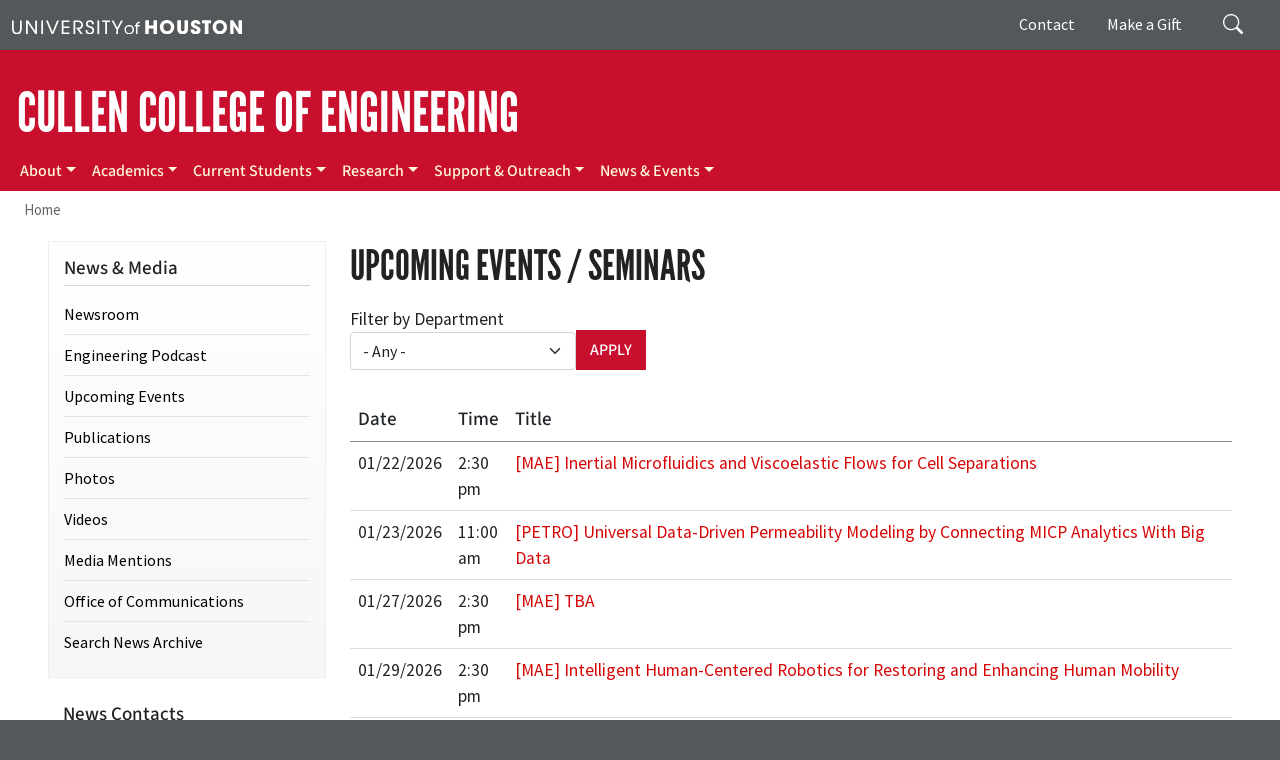

--- FILE ---
content_type: text/html; charset=UTF-8
request_url: https://www.egr.uh.edu/events?view=w&m=06&d=07&y=2019
body_size: 121045
content:
<!DOCTYPE html>
<html lang="en" dir="ltr" prefix="og: https://ogp.me/ns#">
  <head>
    <meta charset="utf-8" />
<link rel="canonical" href="https://www.egr.uh.edu/events" />
<meta property="og:site_name" content="UH Cullen College of Engineering" />
<meta property="og:title" content="Upcoming Events / Seminars" />
<meta name="facebook-domain-verification" content="jnx9v20w03bhek6z9jv8oavespvooy" />
<meta name="Generator" content="Drupal 10 (https://www.drupal.org)" />
<meta name="MobileOptimized" content="width" />
<meta name="HandheldFriendly" content="true" />
<meta name="viewport" content="width=device-width, initial-scale=1, shrink-to-fit=no" />
<meta http-equiv="x-ua-compatible" content="ie=edge" />
<link rel="icon" href="/sites/ccoe.egr.uh.edu/files/images/university_of_houston.ico" type="image/vnd.microsoft.icon" />
<script>window.a2a_config=window.a2a_config||{};a2a_config.callbacks=[];a2a_config.overlays=[];a2a_config.templates={};a2a_config.icon_color = "#c8102e";</script>
<style>.a2a_svg { border-radius: 0 !important; }
</style>

    <title>Upcoming Events / Seminars | UH Cullen College of Engineering</title>
    <link rel="stylesheet" media="all" href="/sites/ccoe.egr.uh.edu/files/css/css_1qmWx6_OtWxI8aEIJKPdeAkuaf6eUf6doYYJbtRxEZE.css?delta=0&amp;language=en&amp;theme=ccoebarrio&amp;include=[base64]" />
<link rel="stylesheet" media="all" href="/sites/ccoe.egr.uh.edu/files/css/css_D4TSjk7--7ZIfV7ekmdphkab-kNVzCy16SlnkAKrd20.css?delta=1&amp;language=en&amp;theme=ccoebarrio&amp;include=[base64]" />
<link rel="stylesheet" media="all" href="//use.fontawesome.com/releases/v5.13.0/css/all.css" />
<link rel="stylesheet" media="all" href="/sites/ccoe.egr.uh.edu/files/css/css_Opp_dpj9vm73UZpENiM5xdXnauAagbhLFcQgwEtNZaA.css?delta=3&amp;language=en&amp;theme=ccoebarrio&amp;include=[base64]" />
<link rel="stylesheet" media="print" href="/sites/ccoe.egr.uh.edu/files/css/css_0h7lkTOQIKXIhj3-UMeRjq4b1orS-hK4fR46sD-UCKM.css?delta=4&amp;language=en&amp;theme=ccoebarrio&amp;include=[base64]" />
<link rel="stylesheet" media="all" href="/sites/ccoe.egr.uh.edu/files/css/css_0pK9TZJRXSkYxUi_97B3vgHVT27B0hwsq0KBQT1849E.css?delta=5&amp;language=en&amp;theme=ccoebarrio&amp;include=[base64]" />

    <script type="application/json" data-drupal-selector="drupal-settings-json">{"path":{"baseUrl":"\/","pathPrefix":"","currentPath":"node\/5857","currentPathIsAdmin":false,"isFront":false,"currentLanguage":"en","currentQuery":{"d":"07","m":"06","view":"w","y":"2019"}},"pluralDelimiter":"\u0003","suppressDeprecationErrors":true,"gtag":{"tagId":"G-VMZWT1YCL6","consentMode":false,"otherIds":[],"events":[],"additionalConfigInfo":[]},"ajaxPageState":{"libraries":"[base64]","theme":"ccoebarrio","theme_token":null},"ajaxTrustedUrl":{"\/events":true,"\/search\/node":true},"gtm":{"tagId":null,"settings":{"data_layer":"dataLayer","include_classes":false,"allowlist_classes":"","blocklist_classes":"","include_environment":false,"environment_id":"","environment_token":""},"tagIds":["GTM-TJZDM64"]},"responsive_menu":{"position":"right","theme":"theme-dark","pagedim":"pagedim","modifyViewport":true,"use_bootstrap":true,"breakpoint":"(min-width: 960px)","drag":false},"clientside_validation_jquery":{"validate_all_ajax_forms":2,"force_validate_on_blur":false,"messages":{"required":"This field is required.","remote":"Please fix this field.","email":"Please enter a valid email address.","url":"Please enter a valid URL.","date":"Please enter a valid date.","dateISO":"Please enter a valid date (ISO).","number":"Please enter a valid number.","digits":"Please enter only digits.","equalTo":"Please enter the same value again.","maxlength":"Please enter no more than {0} characters.","minlength":"Please enter at least {0} characters.","rangelength":"Please enter a value between {0} and {1} characters long.","range":"Please enter a value between {0} and {1}.","max":"Please enter a value less than or equal to {0}.","min":"Please enter a value greater than or equal to {0}.","step":"Please enter a multiple of {0}."}},"facebook_pixel":{"facebook_id":"1399010900525725","events":[{"event":"ViewContent","data":"{\u0022content_name\u0022:\u0022Upcoming Events \\\/ Seminars\u0022,\u0022content_type\u0022:\u0022panel\u0022,\u0022content_ids\u0022:[\u00225857\u0022]}"}],"fb_disable_advanced":false,"eu_cookie_compliance":false,"donottrack":true},"statistics":{"data":{"nid":"5857"},"url":"\/modules\/contrib\/statistics\/statistics.php"},"user":{"uid":0,"permissionsHash":"5443d75187c9c85694eadeeb715a125abdc4ad4bc7fd16b927807fcf2a098c3f"}}</script>
<script src="/sites/ccoe.egr.uh.edu/files/js/js_BwzYxlgVxVLyJ4Q9qnCqYNV1xNc41kjNit2yTMv3_4Q.js?scope=header&amp;delta=0&amp;language=en&amp;theme=ccoebarrio&amp;include=[base64]"></script>
<script src="/modules/contrib/google_tag/js/gtag.js?t8yyw4"></script>
<script src="/modules/contrib/google_tag/js/gtm.js?t8yyw4"></script>

  </head>
  <body class="layout-one-sidebar layout-sidebar-first page-node-5857 path-node node--type-panel">
    <a href="#main-content" class="visually-hidden-focusable">
      Skip to main content
    </a>
    <noscript><img src="https://www.facebook.com/tr?id=1399010900525725&amp;ev=PageView&amp;noscript=1" alt="" height="1" width="1" /></noscript><noscript><iframe src="https://www.googletagmanager.com/ns.html?id=GTM-TJZDM64"
                  height="0" width="0" style="display:none;visibility:hidden"></iframe></noscript>

      <div class="dialog-off-canvas-main-canvas" data-off-canvas-main-canvas>
    
<div id="page-wrapper">
  <div id="page">
    <header id="header" class="header" role="banner" aria-label="Site header">
                        <nav class="navbar" id="navbar-top">
                    <div class="container">
                        
                <div id="block-uh" class="settings-tray-editable block-content-basic block block-block-content block-block-content1def212c-c8a6-46ce-8ab7-2ac74fde365e" data-drupal-settingstray="editable">
  
    
      <div class="content">
      
            <div class="clearfix text-formatted field field--name-body field--type-text-with-summary field--label-hidden field__item"><div><a href="https://www.uh.edu" target="_blank" aria-label="University of Houston"><img alt="University of Houston" class="screen" data-entity-type data-entity-uuid src="/sites/ccoe.egr.uh.edu/files/images/university_of_houston.svg" style="width:230px"></a></div>
</div>
      
    </div>
  </div>


                              <div class="form-inline navbar-form float-right">
                    <section class="pt-1 region region-top-header-form">
    <div class="search-block-form float-right settings-tray-editable block block-search block-search-form-block" data-drupal-selector="search-block-form" id="block-searchform" role="search" data-drupal-settingstray="editable">
  
    
    <div class="content container-inline">
        <div class="content container-inline">
      <form action="/search/node" method="get" id="search-block-form" accept-charset="UTF-8" class="search-form search-block-form form-row">
  




        
  <div class="js-form-item js-form-type-search form-type-search js-form-item-keys form-item-keys form-no-label mb-3">
          <label for="edit-keys" class="visually-hidden">Search</label>
                    <input title="Enter the terms you wish to search for." placeholder="Search" data-drupal-selector="edit-keys" data-msg-maxlength="Search field has a maximum length of 128." type="search" id="edit-keys" name="keys" value="" size="15" maxlength="128" class="form-search form-control" />

                      </div>
<div data-drupal-selector="edit-actions" class="form-actions js-form-wrapper form-wrapper mb-3" id="edit-actions"><input data-drupal-selector="edit-submit" type="submit" id="edit-submit" value="Search" class="button js-form-submit form-submit btn btn-primary form-control" />
</div>

</form>

    </div>
  
  </div>
</div>
<nav role="navigation" aria-labelledby="block-giving-menu" id="block-giving" class="d-none d-md-flex settings-tray-editable block block-menu navigation menu--menu-giving" data-drupal-settingstray="editable">
            
  <div class="visually-hidden" id="block-giving-menu">Giving</div>
  

        
                  <ul class="clearfix nav" data-component-id="bootstrap_barrio:menu">
                    <li class="nav-item">
                <a href="/our-college/contact" title="Contact" class="nav-link nav-link--our-college-contact" data-drupal-link-system-path="node/476">Contact</a>
              </li>
                <li class="nav-item">
                <a href="https://bit.ly/CCoEUH" class="nav-link nav-link-https--bitly-ccoeuh" target="_blank" title="Make a Gift">Make a Gift</a>
              </li>
        </ul>
  



  </nav>

  </section>

                </div>
                                  </div>
                    </nav>
                <nav class="navbar navbar-dark navbar-expand-lg" id="navbar-main">
                    <div class="container flex-lg-column align-items-start">
                        <section class="region region-header">
    <div id="college-head" class="settings-tray-editable block-content-basic block block-block-content block-block-contenta64c223a-b20b-4253-8d9b-b2c3d24eddf1" data-drupal-settingstray="editable">
  
    
      <div class="content">
      
            <div class="clearfix text-formatted field field--name-body field--type-text-with-summary field--label-hidden field__item"><div class="navbar-brand"><a href="/" aria-label="Cullen College of Engineering">CULLEN COLLEGE OF ENGINEERING</a></div>
</div>
      
    </div>
  </div>

  </section>

                          <button class="navbar-toggler navbar-toggler-right" type="button" data-toggle="collapse" data-target="#CollapsingNavbar" aria-controls="CollapsingNavbar" aria-expanded="false" aria-label="Toggle navigation"><span class="navbar-toggler-icon"></span></button>
              <div class="collapse navbar-collapse" id="CollapsingNavbar">
                  <section class="region region-primary-menu">
    <nav role="navigation" aria-labelledby="main-menu-menu" id="main-menu" class="settings-tray-editable block block-menu navigation menu--main" data-drupal-settingstray="editable">
            
  <div class="visually-hidden" id="main-menu-menu">Main menu</div>
  

        
              <ul class="clearfix nav navbar-nav">
                    <li class="nav-item menu-item--expanded dropdown">
                          <a href="/our-college/mission-history" title="About" class="nav-link dropdown-toggle nav-link--our-college-mission-history" data-toggle="dropdown" aria-expanded="false" aria-haspopup="true" data-drupal-link-system-path="node/80">About</a>
                        <ul class="dropdown-menu">
                    <li class="dropdown-item">
                          <a href="/our-college/mission-history" title="Mission &amp; History" name="Mission &amp; History" class="nav-link--our-college-mission-history" data-drupal-link-system-path="node/80">Mission &amp; History</a>
              </li>
                <li class="dropdown-item menu-item--expanded dropdown">
                          <a href="/people/office-dean" class="dropdown-toggle nav-link--people-office-dean" data-toggle="dropdown" aria-expanded="false" aria-haspopup="true" data-drupal-link-system-path="node/196">People</a>
                        <ul class="dropdown-menu">
                    <li class="dropdown-item">
                          <a href="/people/office-dean" title="Dean&#039;s Office" class="nav-link--people-office-dean" data-drupal-link-system-path="node/196">Dean’s Office</a>
              </li>
                <li class="dropdown-item">
                          <a href="/people/faculty-staff" title="Faculty &amp; Staff" name="Faculty &amp; Staff" class="nav-link--people-faculty-staff" data-drupal-link-system-path="node/153">Faculty &amp; Staff</a>
              </li>
                <li class="dropdown-item">
                          <a href="/people/engineering-student-organizations" title="Student Organizations" name="Student Organizations" class="nav-link--people-engineering-student-organizations" data-drupal-link-system-path="node/154">Student Organizations</a>
              </li>
                <li class="dropdown-item">
                          <a href="/people/executive-leadership-board" title="Executive Leadership Board" class="nav-link--people-executive-leadership-board" data-drupal-link-system-path="node/82">Executive Leadership Board</a>
              </li>
                <li class="dropdown-item">
                          <a href="/people/faculty-advisory-board" title="Faculty Advisory Board" name="Faculty Advisory Board" class="nav-link--people-faculty-advisory-board" data-drupal-link-system-path="node/2793">Faculty Advisory Board</a>
              </li>
                <li class="dropdown-item">
                          <a href="/eaa" title="Engineering Alumni Association" class="nav-link--eaa" data-drupal-link-system-path="node/417">Cullen College Alumni Association</a>
              </li>
                <li class="dropdown-item">
                          <a href="/people/nae-members" title="NAE Members" class="nav-link--people-nae-members" data-drupal-link-system-path="node/83">NAE Members</a>
              </li>
                <li class="dropdown-item">
                          <a href="/about/people/faculty-nai" title="Faculty in the NAI" name="Faculty in the NAI" class="nav-link--about-people-faculty-nai" data-drupal-link-system-path="node/5705">Faculty in the NAI</a>
              </li>
                <li class="dropdown-item">
                          <a href="/academics/advisors" title="Academic Advisors" name="Academic Advisors" class="nav-link--academics-advisors" data-drupal-link-system-path="node/139">Academic Advisors</a>
              </li>
                <li class="dropdown-item">
                          <a href="/about/people/faculty-awards-and-achievements" class="nav-link--about-people-faculty-awards-and-achievements" data-drupal-link-system-path="node/6026">Faculty Awards and Achievements</a>
              </li>
        </ul>
  
              </li>
                <li class="dropdown-item">
                          <a href="/facts" title="Facts" class="nav-link--facts" data-drupal-link-system-path="node/5862">Facts</a>
              </li>
                <li class="dropdown-item">
                          <a href="/our-college/bylaws" title="Bylaws and Procedures" name="Bylaws and Procedures" class="nav-link--our-college-bylaws" data-drupal-link-system-path="node/1795">Bylaws and Procedures</a>
              </li>
                <li class="dropdown-item">
                          <a href="/our-college/resources" title="Internal Resources" name="Internal Resources" class="nav-link--our-college-resources" data-drupal-link-system-path="node/84">Internal Resources</a>
              </li>
                <li class="dropdown-item">
                          <a href="https://intranet.egr.uh.edu/" title="Intranet" target="_blank" class="nav-link-https--intranetegruhedu-">Intranet</a>
              </li>
                <li class="dropdown-item">
                          <a href="/academics/undergraduate-programs/accreditation" title="ABET Accreditation" name="ABET Accreditation" class="nav-link--academics-undergraduate-programs-accreditation" data-drupal-link-system-path="node/14">ABET Accreditation</a>
              </li>
                <li class="dropdown-item">
                          <a href="/our-college/contact" class="nav-link--our-college-contact" data-drupal-link-system-path="node/476">Contact Us</a>
              </li>
        </ul>
  
              </li>
                <li class="nav-item menu-item--expanded dropdown">
                          <a href="/academics" class="nav-link dropdown-toggle nav-link--academics" data-toggle="dropdown" aria-expanded="false" aria-haspopup="true" data-drupal-link-system-path="node/6072">Academics</a>
                        <ul class="dropdown-menu">
                    <li class="dropdown-item">
                          <a href="/departments" title="Departments" class="nav-link--departments" data-drupal-link-system-path="node/6042">Departments</a>
              </li>
                <li class="dropdown-item menu-item--expanded dropdown">
                          <a href="/academics/undergraduate-programs" title="Undergraduate Programs" class="dropdown-toggle nav-link--academics-undergraduate-programs" data-toggle="dropdown" aria-expanded="false" aria-haspopup="true" data-drupal-link-system-path="node/8037">Undergraduate Programs</a>
                        <ul class="dropdown-menu">
                    <li class="dropdown-item">
                          <a href="/academics/undergraduate-programs" class="nav-link--academics-undergraduate-programs" data-drupal-link-system-path="node/8037">Overview</a>
              </li>
                <li class="dropdown-item">
                          <a href="https://uh.edu/undergraduate-admissions/apply/" title="Admissions" name="Admissions" target="_blank" class="nav-link-https--uhedu-undergraduate-admissions-apply-">Admissions</a>
              </li>
                <li class="dropdown-item">
                          <a href="/academics/undergraduate-programs/accreditation" class="nav-link--academics-undergraduate-programs-accreditation" data-drupal-link-system-path="node/14">Accreditation</a>
              </li>
                <li class="dropdown-item">
                          <a href="/academics/policies" title="Academic Policies" id="Academic Policies" name="Academic Policies" class="nav-link--academics-policies" data-drupal-link-system-path="node/107">Academic Policies</a>
              </li>
                <li class="dropdown-item">
                          <a href="/academics/graduate-programs/accelerated-masters-programs" title="Dean&#039;s List" class="nav-link--academics-graduate-programs-accelerated-masters-programs" data-drupal-link-system-path="node/3799">Accelerated Master’s Programs</a>
              </li>
        </ul>
  
              </li>
                <li class="dropdown-item menu-item--expanded dropdown">
                          <a href="/academics/graduate-programs" title="Graduate Programs" class="dropdown-toggle nav-link--academics-graduate-programs" data-toggle="dropdown" aria-expanded="false" aria-haspopup="true" data-drupal-link-system-path="node/8039">Graduate Programs</a>
                        <ul class="dropdown-menu">
                    <li class="dropdown-item">
                          <a href="/academics/graduate-programs" title="Overview" class="nav-link--academics-graduate-programs" data-drupal-link-system-path="node/8039">Overview</a>
              </li>
                <li class="dropdown-item">
                          <a href="/academics/graduate-programs-policies/admissions" title="Admissions" class="nav-link--academics-graduate-programs-policies-admissions" data-drupal-link-system-path="node/125">Admissions</a>
              </li>
                <li class="dropdown-item">
                          <a href="/academics/graduate-programs/graduate-admissions-contacts-and-deadlines" title="Admissions Contacts and Deadlines" name="Admissions Contacts and Deadlines" class="nav-link--academics-graduate-programs-graduate-admissions-contacts-and-deadlines" data-drupal-link-system-path="node/5764">Admissions Contacts and Deadlines</a>
              </li>
                <li class="dropdown-item">
                          <a href="/academics/graduate-programs/programs" title="Programs" id="Programs" name="Programs" class="nav-link--academics-graduate-programs-programs" data-drupal-link-system-path="node/123">Programs</a>
              </li>
                <li class="dropdown-item">
                          <a href="/academics/graduate-programs-policies" title="Academic Policies" name="Academic Policies" class="nav-link--academics-graduate-programs-policies" data-drupal-link-system-path="node/124">Academic Policies</a>
              </li>
                <li class="dropdown-item">
                          <a href="/certificate-programs" title="Certificate Programs" name="Certificate Programs" class="nav-link--certificate-programs" data-drupal-link-system-path="node/4150">Certificate Programs</a>
              </li>
                <li class="dropdown-item">
                          <a href="/academics/graduate-programs/interdisciplinary-programs" title="Interdisciplinary Programs" name="Interdisciplinary Programs" class="nav-link--academics-graduate-programs-interdisciplinary-programs" data-drupal-link-system-path="node/4333">Interdisciplinary Programs</a>
              </li>
                <li class="dropdown-item">
                          <a href="/academics/graduate-programs/accelerated-masters-programs" title="Honors Engineering Program" class="nav-link--academics-graduate-programs-accelerated-masters-programs" data-drupal-link-system-path="node/3799">Accelerated Master’s Programs</a>
              </li>
                <li class="dropdown-item">
                          <a href="/academics/graduate-programs/best-dissertation-award" title="Best Dissertation Award" name="Best Dissertation Award" class="nav-link--academics-graduate-programs-best-dissertation-award" data-drupal-link-system-path="node/4481">Best Dissertation Award</a>
              </li>
        </ul>
  
              </li>
                <li class="dropdown-item">
                          <a href="https://onlinelearning.egr.uh.edu/" class="nav-link-https--onlinelearningegruhedu-" target="_blank" title="Online Programs">Online Programs</a>
              </li>
                <li class="dropdown-item">
                          <a href="/students/contact-request-info" title="Contact + Request Info" class="nav-link--students-contact-request-info" data-drupal-link-system-path="node/3827">Request Info</a>
              </li>
                <li class="dropdown-item">
                          <a href="https://youvis.it/FWqhMh" class="nav-link-https--youvisit-fwqhmh" target="_blank" title="Virtual Tour">Virtual Tour</a>
              </li>
                <li class="dropdown-item">
                          <a href="/students/information-sessions" title="Careers in Engineering" class="nav-link--students-information-sessions" data-drupal-link-system-path="node/3914">I Want to Major in Engineering Q&amp;A</a>
              </li>
                <li class="dropdown-item">
                          <a href="/professionals/fe-pe/mechanical-engineering-mece-fepe-refresher-workshop-series" title="Continuing &amp; Professional Education" class="nav-link--professionals-fe-pe-mechanical-engineering-mece-fepe-refresher-workshop-series" data-drupal-link-system-path="node/6014">Continuing &amp; Professional Education</a>
              </li>
                <li class="dropdown-item">
                          <a href="/academics/scholarships" title="Scholarships" name="Scholarships" class="nav-link--academics-scholarships" data-drupal-link-system-path="node/147">Scholarships</a>
              </li>
                <li class="dropdown-item">
                          <a href="/engineering-katy" title="UH Engineering in Katy" class="nav-link--engineering-katy" data-drupal-link-system-path="node/5879">UH Engineering in Katy</a>
              </li>
                <li class="dropdown-item">
                          <a href="/sugarland" target="_blank" class="nav-link--sugarland" data-drupal-link-system-path="node/7900">UH Engineering at Sugar Land</a>
              </li>
                <li class="dropdown-item">
                          <a href="/engineering-academies" title="Engineering Academies" class="nav-link--engineering-academies" data-drupal-link-system-path="node/6892">UH/HCC Engineering Academies</a>
              </li>
        </ul>
  
              </li>
                <li class="nav-item menu-item--expanded dropdown">
                          <a href="/current-students" class="nav-link dropdown-toggle nav-link--current-students" title="Current Students" data-toggle="dropdown" aria-expanded="false" aria-haspopup="true" data-drupal-link-system-path="node/5859">Current Students</a>
                        <ul class="dropdown-menu">
                    <li class="dropdown-item">
                          <a href="/current-students" title="Resources for Current Students" class="nav-link--current-students" data-drupal-link-system-path="node/5859">Resources for Current Students</a>
              </li>
                <li class="dropdown-item">
                          <a href="https://firstyearexperience.egr.uh.edu/" class="nav-link-https--firstyearexperienceegruhedu-" target="_blank" title="First-Year Experience">First-Year Experience</a>
              </li>
                <li class="dropdown-item">
                          <a href="https://promes.egr.uh.edu/" class="nav-link-https--promesegruhedu-" target="_blank" title="PROMES">PROMES</a>
              </li>
                <li class="dropdown-item">
                          <a href="/current-students/pathway-professor" title="Pathway Professors" class="nav-link--current-students-pathway-professor" data-drupal-link-system-path="node/7288">Pathway Professors</a>
              </li>
                <li class="dropdown-item">
                          <a href="/current-students/createuh-program" title="Create@UH" class="nav-link--current-students-createuh-program" data-drupal-link-system-path="node/7286">Create@UH</a>
              </li>
                <li class="dropdown-item">
                          <a href="/global" title="Visit UH Engineering" class="nav-link--global" data-drupal-link-system-path="node/8077">Cullen College Global Initiatives</a>
              </li>
                <li class="dropdown-item">
                          <a href="https://career.egr.uh.edu/" class="nav-link-https--careeregruhedu-" target="_blank" title="Engineering Career Center">Engineering Career Center</a>
              </li>
                <li class="dropdown-item">
                          <a href="/people/engineering-student-organizations" title="Student Organizations" name="Student Organizations" class="nav-link--people-engineering-student-organizations" data-drupal-link-system-path="node/154">Student Organizations</a>
              </li>
                <li class="dropdown-item">
                          <a href="https://ecc.egr.uh.edu/" class="nav-link-https--eccegruhedu-" target="_blank" title="Engineering Computing Center">Engineering Computing Center</a>
              </li>
                <li class="dropdown-item">
                          <a href="/nae-grand-challenge-scholars-program" class="nav-link--nae-grand-challenge-scholars-program" title="NAE Grand Challenge Scholars Program" data-drupal-link-system-path="node/6172">NAE Grand Challenge Scholars Program</a>
              </li>
                <li class="dropdown-item">
                          <a href="https://innovate.egr.uh.edu/" class="nav-link-https--innovateegruhedu-" target="_blank" title="Engineering Program for Innovation and Entrepreneurship (EPIE)">Engineering Program for Innovation and Entrepreneurship (EPIE)</a>
              </li>
                <li class="dropdown-item">
                          <a href="/viceroy" target="_blank" title="Virtual Institutes for Cyber and Electromagnetic Spectrum Research and Employ (VICEROY)" class="nav-link--viceroy" data-drupal-link-system-path="node/6561">Virtual Institutes for Cyber and Electromagnetic Spectrum Research and Employ (VICEROY)</a>
              </li>
        </ul>
  
              </li>
                <li class="nav-item menu-item--expanded dropdown">
                          <a href="/research" title="Research" class="nav-link dropdown-toggle nav-link--research" data-toggle="dropdown" aria-expanded="false" aria-haspopup="true" data-drupal-link-system-path="node/5860">Research</a>
                        <ul class="dropdown-menu">
                    <li class="dropdown-item menu-item--expanded dropdown">
                          <a href="/research/about" title="About" class="dropdown-toggle nav-link--research-about" data-toggle="dropdown" aria-expanded="false" aria-haspopup="true" data-drupal-link-system-path="node/5942">About</a>
                        <ul class="dropdown-menu">
                    <li class="dropdown-item">
                          <a href="/research/about/testing-facilities" title="Facilities" class="nav-link--research-about-testing-facilities" data-drupal-link-system-path="node/5946">Facilities</a>
              </li>
                <li class="dropdown-item">
                          <a href="/research/about/centers" title="Centers &amp; Institutes" class="nav-link--research-about-centers" data-drupal-link-system-path="node/5947">Centers &amp; Institutes</a>
              </li>
                <li class="dropdown-item">
                          <a href="/research/about/industry-consortia" title="Consortia" class="nav-link--research-about-industry-consortia" data-drupal-link-system-path="node/5948">Consortia</a>
              </li>
        </ul>
  
              </li>
                <li class="dropdown-item menu-item--expanded dropdown">
                          <a href="/research/resources" title="Resources" class="dropdown-toggle nav-link--research-resources" data-toggle="dropdown" aria-expanded="false" aria-haspopup="true" data-drupal-link-system-path="node/6903">Resources</a>
                        <ul class="dropdown-menu">
                    <li class="dropdown-item">
                          <a href="/research/resources" class="nav-link--research-resources" title="Faculty Resources" data-drupal-link-system-path="node/6903">Faculty Resources</a>
              </li>
                <li class="dropdown-item">
                          <a href="/research/resources/sponsored-research-office" title="Sponsored Research Office" class="nav-link--research-resources-sponsored-research-office" data-drupal-link-system-path="node/5941">Sponsored Research Office</a>
              </li>
                <li class="dropdown-item">
                          <a href="/research/resources/proposal-timeline" title="Proposal Timeline" class="nav-link--research-resources-proposal-timeline" data-drupal-link-system-path="node/7087">Proposal Timeline</a>
              </li>
                <li class="dropdown-item">
                          <a href="/research/resources/funding-opportunities" title="Funding Opportunities" class="nav-link--research-resources-funding-opportunities" data-drupal-link-system-path="node/6944">Funding Opportunities</a>
              </li>
        </ul>
  
              </li>
                <li class="dropdown-item">
                          <a href="https://researchcomputing.egr.uh.edu/" target="_blank" title="Research Computing" class="nav-link-https--researchcomputingegruhedu-">Research Computing</a>
              </li>
                <li class="dropdown-item">
                          <a href="/industrial-relations" title="Industrial Relations" class="nav-link--industrial-relations" data-drupal-link-system-path="node/5864">Industrial Relations</a>
              </li>
                <li class="dropdown-item">
                          <a href="/research/meet-faculty" title="Meet the Faculty" class="nav-link--research-meet-faculty" data-drupal-link-system-path="node/5950">Meet the Faculty</a>
              </li>
                <li class="dropdown-item">
                          <a href="/research/student-research" title="Student Research" class="nav-link--research-student-research" data-drupal-link-system-path="node/5955">Student Research</a>
              </li>
                <li class="dropdown-item">
                          <a href="/research/news" title="Research News" class="nav-link--research-news" data-drupal-link-system-path="node/5953">Research News</a>
              </li>
                <li class="dropdown-item">
                          <a href="/research/contact" title="Contact" class="nav-link--research-contact" data-drupal-link-system-path="node/5954">Contact</a>
              </li>
                <li class="dropdown-item">
                          <a href="/research/technology-research" title="Technology Division Research" class="nav-link--research-technology-research" data-drupal-link-system-path="node/6608">UH Engineering at Sugar Land Research</a>
              </li>
                <li class="dropdown-item">
                          <a href="/uh-nai" title="Entrepreneurship Programs" class="nav-link--uh-nai" data-drupal-link-system-path="node/6689">UH Chapter of the NAI</a>
              </li>
        </ul>
  
              </li>
                <li class="nav-item menu-item--expanded dropdown">
                          <a href="/support-outreach" title="Support &amp; Outreach" class="nav-link dropdown-toggle nav-link--support-outreach" data-toggle="dropdown" aria-expanded="false" aria-haspopup="true" data-drupal-link-system-path="node/6468">Support &amp; Outreach</a>
                        <ul class="dropdown-menu">
                    <li class="dropdown-item menu-item--expanded dropdown">
                          <a href="https://advancement.egr.uh.edu" class="dropdown-toggle nav-link-https--advancementegruhedu" target="_blank" title="Support the College" data-toggle="dropdown" aria-expanded="false" aria-haspopup="true">Support the College</a>
                        <ul class="dropdown-menu">
                    <li class="dropdown-item">
                          <a href="https://advancement.egr.uh.edu/" class="nav-link-https--advancementegruhedu-" target="_blank" title="Why Give?">Why Give?</a>
              </li>
                <li class="dropdown-item">
                          <a href="https://advancement.egr.uh.edu/giving-opportunities/ways-give" class="nav-link-https--advancementegruhedu-giving-opportunities-ways-give" target="_blank" title="Opportunities">Opportunities</a>
              </li>
                <li class="dropdown-item">
                          <a href="https://giving.uh.edu/eng/" title="How to Give" name="How to Give" target="_blank" class="nav-link-https--givinguhedu-eng-">How to Give</a>
              </li>
                <li class="dropdown-item">
                          <a href="https://advancement.egr.uh.edu/" class="nav-link-https--advancementegruhedu-" target="_blank" title="Office of Development">Office of Advancement</a>
              </li>
        </ul>
  
              </li>
                <li class="dropdown-item menu-item--expanded dropdown">
                          <a href="/get-involved" title="Alumni" class="dropdown-toggle nav-link--get-involved" data-toggle="dropdown" aria-expanded="false" aria-haspopup="true" data-drupal-link-system-path="node/6458">Alumni</a>
                        <ul class="dropdown-menu">
                    <li class="dropdown-item">
                          <a href="/get-involved" class="nav-link--get-involved" title="Get Involved" data-drupal-link-system-path="node/6458">Get Involved</a>
              </li>
                <li class="dropdown-item">
                          <a href="/eaa/welcome" title="Engineering Alumni Association" class="nav-link--eaa-welcome">Cullen College Alumni Association</a>
              </li>
                <li class="dropdown-item">
                          <a href="/eaa/activities" title="Alumni Events" class="nav-link--eaa-activities" data-drupal-link-system-path="node/422">Alumni Events</a>
              </li>
                <li class="dropdown-item">
                          <a href="/alumni/stories" title="Alumni Stories" class="nav-link--alumni-stories" data-drupal-link-system-path="node/6460">Alumni Stories</a>
              </li>
        </ul>
  
              </li>
                <li class="dropdown-item menu-item--expanded dropdown">
                          <a href="/outreach" title="Educational Outreach" name="Educational Outreach" class="dropdown-toggle nav-link--outreach" data-toggle="dropdown" aria-expanded="false" aria-haspopup="true" data-drupal-link-system-path="node/366">Educational Outreach</a>
                        <ul class="dropdown-menu">
                    <li class="dropdown-item">
                          <a href="/outreach" class="nav-link--outreach" title="Overview" data-drupal-link-system-path="node/366">Overview</a>
              </li>
                <li class="dropdown-item">
                          <a href="https://promes.egr.uh.edu/" class="nav-link-https--promesegruhedu-" target="_blank" title="PROMES">PROMES</a>
              </li>
                <li class="dropdown-item">
                          <a href="https://reu.egr.uh.edu/" class="nav-link-https--reuegruhedu-" target="_blank" title="Research Experience for Undergrads">Research Experience for Undergrads</a>
              </li>
                <li class="dropdown-item">
                          <a href="https://stelmobrady.egr.uh.edu/" class="nav-link-https--stelmobradyegruhedu-" target="_blank" title="St. Elmo Brady STEM Academy">St. Elmo Brady STEM Academy</a>
              </li>
        </ul>
  
              </li>
                <li class="dropdown-item">
                          <a href="https://career.egr.uh.edu/" class="nav-link-https--careeregruhedu-" target="_blank" title="Engineering Career Center">Engineering Career Center</a>
              </li>
        </ul>
  
              </li>
                <li class="nav-item menu-item--expanded active dropdown">
                          <a href="/news-events" title="News &amp; Events" class="nav-link active dropdown-toggle nav-link--news-events" data-toggle="dropdown" aria-expanded="false" aria-haspopup="true" data-drupal-link-system-path="node/5837">News &amp; Events</a>
                        <ul class="dropdown-menu">
                    <li class="dropdown-item">
                          <a href="/news" class="nav-link--news" data-drupal-link-system-path="news">Newsroom</a>
              </li>
                <li class="dropdown-item">
                          <a href="/news/podcast" title="Engineering Podcast" name="Engineering Podcast" class="nav-link--news-podcast" data-drupal-link-system-path="node/5741">Engineering Podcast</a>
              </li>
                <li class="dropdown-item active">
                          <a href="/events" title="Upcoming Events" class="active nav-link--events" data-drupal-link-system-path="node/5857">Upcoming Events</a>
              </li>
                <li class="dropdown-item">
                          <a href="/communications/publications" class="nav-link--communications-publications" data-drupal-link-system-path="node/5838">Publications</a>
              </li>
                <li class="dropdown-item">
                          <a href="/news/photo-gallery" class="nav-link--news-photo-gallery" data-drupal-link-system-path="node/5977">Photos</a>
              </li>
                <li class="dropdown-item">
                          <a href="https://www.youtube.com/user/UHCullenCollege" target="_blank" class="nav-link-https--wwwyoutubecom-user-uhcullencollege">Videos</a>
              </li>
                <li class="dropdown-item">
                          <a href="/news/media-coverage" class="nav-link--news-media-coverage" data-drupal-link-system-path="node/6011">Media Mentions</a>
              </li>
                <li class="dropdown-item">
                          <a href="/office-communications" class="nav-link--office-communications" data-drupal-link-system-path="node/5871">Office of Communications</a>
              </li>
                <li class="dropdown-item">
                          <a href="/news/search" class="nav-link--news-search" data-drupal-link-system-path="node/8117">Search News Archive</a>
              </li>
        </ul>
  
              </li>
        </ul>
  


  </nav>

  </section>

                	          </div>
                                            </div>
                  </nav>
    </header>
            <div id="main-wrapper" class="layout-main-wrapper clearfix">
              <div id="main" class="container-fluid">
            <section class="container region region-breadcrumb">
    <div id="block-breadcrumbs" class="settings-tray-editable block block-system block-system-breadcrumb-block" data-drupal-settingstray="editable">
  
    
      <div class="content">
      
  <nav role="navigation" aria-label="breadcrumb" style="">
  <ol class="breadcrumb">
            <li class="breadcrumb-item">
        <a href="/">Home</a>
      </li>
        </ol>
</nav>


    </div>
  </div>

  </section>

          <div class="container row row-offcanvas row-offcanvas-left clearfix">
              <main class="main-content col" id="content" role="main">
                <section class="section">
                  <a id="main-content" tabindex="-1"></a>
                    <section class="region region-content">
    <div data-drupal-messages-fallback class="hidden"></div><div id="block-pagetitle" class="block block-core block-page-title-block">
  
    
      <div class="content">
      
  <h1 class="title"><span class="field field--name-title field--type-string field--label-hidden">Upcoming Events / Seminars</span>
</h1>


    </div>
  </div>
<div id="block-mainpagecontent" class="block block-system block-system-main-block">
  
    
      <div class="content">
      

<article class="node node--type-panel node--view-mode-full clearfix">
  <header>
    
        
      </header>
  <div class="node__content clearfix">
      <div class="layout layout--onecol">
    <div  class="layout__region layout__region--content">
      <div class="views-element-container block block-views block-views-blockevents-aggregator-block-1">
  
    
      <div class="content">
      <div><div class="calendar events-page mb-5 view view-events-aggregator view-id-events_aggregator view-display-id-block_1 js-view-dom-id-b97b806d74e085f79060f04b3150a7dbea656e6191efb9177e3018fe150261f5">
  
    
        <div class="view-filters">
      
<form class="views-exposed-form" data-drupal-selector="views-exposed-form-events-aggregator-block-1" action="/events?view=w&amp;m=06&amp;d=07&amp;y=2019" method="get" id="views-exposed-form-events-aggregator-block-1" accept-charset="UTF-8">
  <div class="d-flex flex-wrap">
  





  <div class="js-form-item js-form-type-select form-type-select js-form-item-title-1 form-item-title-1 mb-3">
          <label for="edit-title-1">Filter by Department</label>
                    
<select data-drupal-selector="edit-title-1" id="edit-title-1" name="title_1" class="form-select"><option value="All" selected="selected">- Any -</option><option value="1">BME Events / Seminars</option><option value="2">CHBE Events / Seminars</option><option value="3">CIVE Events / Seminars</option><option value="4">ECE Events / Seminars</option><option value="5">ISE Events / Seminars</option><option value="6">MAE Events / Seminars</option><option value="7">PETRO Events / Seminars</option></select>
                      </div>
<div data-drupal-selector="edit-actions" class="form-actions js-form-wrapper form-wrapper mb-3" id="edit-actions"><input data-drupal-selector="edit-submit-events-aggregator" type="submit" id="edit-submit-events-aggregator" value="Apply" class="button js-form-submit form-submit btn btn-primary form-control" />
</div>

</div>

</form>

    </div>
    
      <div class="view-content row">
      <div class="table-responsive col">
<table class="table views-table views-view-table cols-3">
        <thead class=''>
      <tr>
                                                  <th id="view-timestamp-table-column" class="views-field views-field-timestamp" scope="col">Date</th>
                                                  <th id="view-timestamp-1-table-column" class="views-field views-field-timestamp-1" scope="col">Time</th>
                                                  <th id="view-title-table-column" class="views-field views-field-title" scope="col">Title</th>
              </tr>
    </thead>
    <tbody>
          <tr>
                                                                                        <td headers="view-timestamp-table-column" class="views-field views-field-timestamp"><time datetime="2026-01-22T14:30:00-06:00" class="datetime">01/22/2026</time>
          </td>
                                                                                        <td headers="view-timestamp-1-table-column" class="views-field views-field-timestamp-1"><time datetime="2026-01-22T14:30:00-06:00" class="datetime">2:30 pm</time>
          </td>
                                                                                        <td headers="view-title-table-column" class="views-field views-field-title"><a href="https://www.mae.uh.edu/research/seminar/202508/origami-wrapping-patterns-out-plane-towards-spacecraft-applications" target="_blank">[MAE] Inertial Microfluidics and Viscoelastic Flows for Cell Separations</a>          </td>
              </tr>
          <tr>
                                                                                        <td headers="view-timestamp-table-column" class="views-field views-field-timestamp"><time datetime="2026-01-23T11:00:12-06:00" class="datetime">01/23/2026</time>
          </td>
                                                                                        <td headers="view-timestamp-1-table-column" class="views-field views-field-timestamp-1"><time datetime="2026-01-23T11:00:12-06:00" class="datetime">11:00 am</time>
          </td>
                                                                                        <td headers="view-title-table-column" class="views-field views-field-title"><a href="https://www.petro.uh.edu/research/seminar/202601/universal-data-driven-permeability-modeling-connecting-micp-analytics-big" target="_blank">[PETRO] Universal Data-Driven Permeability Modeling by Connecting MICP Analytics With Big Data</a>          </td>
              </tr>
          <tr>
                                                                                        <td headers="view-timestamp-table-column" class="views-field views-field-timestamp"><time datetime="2026-01-27T14:30:00-06:00" class="datetime">01/27/2026</time>
          </td>
                                                                                        <td headers="view-timestamp-1-table-column" class="views-field views-field-timestamp-1"><time datetime="2026-01-27T14:30:00-06:00" class="datetime">2:30 pm</time>
          </td>
                                                                                        <td headers="view-title-table-column" class="views-field views-field-title"><a href="https://www.mae.uh.edu/research/seminar/202601/tba-1" target="_blank">[MAE] TBA</a>          </td>
              </tr>
          <tr>
                                                                                        <td headers="view-timestamp-table-column" class="views-field views-field-timestamp"><time datetime="2026-01-29T14:30:32-06:00" class="datetime">01/29/2026</time>
          </td>
                                                                                        <td headers="view-timestamp-1-table-column" class="views-field views-field-timestamp-1"><time datetime="2026-01-29T14:30:32-06:00" class="datetime">2:30 pm</time>
          </td>
                                                                                        <td headers="view-title-table-column" class="views-field views-field-title"><a href="https://www.mae.uh.edu/research/seminar/202601/tbd-4" target="_blank">[MAE] Intelligent Human-Centered Robotics for Restoring and Enhancing Human Mobility</a>          </td>
              </tr>
          <tr>
                                                                                        <td headers="view-timestamp-table-column" class="views-field views-field-timestamp"><time datetime="2026-02-03T14:30:00-06:00" class="datetime">02/03/2026</time>
          </td>
                                                                                        <td headers="view-timestamp-1-table-column" class="views-field views-field-timestamp-1"><time datetime="2026-02-03T14:30:00-06:00" class="datetime">2:30 pm</time>
          </td>
                                                                                        <td headers="view-title-table-column" class="views-field views-field-title"><a href="https://www.mae.uh.edu/research/seminar/202601/defect-informed-engineering-next-generation-superconducting-quantum" target="_blank">[MAE] Defect-Informed Engineering for Next-Generation Superconducting Quantum Technologies</a>          </td>
              </tr>
          <tr>
                                                                                        <td headers="view-timestamp-table-column" class="views-field views-field-timestamp"><time datetime="2026-02-04T09:00:00-06:00" class="datetime">02/04/2026</time>
          </td>
                                                                                        <td headers="view-timestamp-1-table-column" class="views-field views-field-timestamp-1"><time datetime="2026-02-04T09:00:00-06:00" class="datetime">9:00 am</time>
          </td>
                                                                                        <td headers="view-title-table-column" class="views-field views-field-title"><a href="https://career.egr.uh.edu/events/2026/spring-2026-resume-cafe" target="_blank">[Career Center] Spring 2026 Resume Café</a>          </td>
              </tr>
          <tr>
                                                                                        <td headers="view-timestamp-table-column" class="views-field views-field-timestamp"><time datetime="2026-02-05T14:30:00-06:00" class="datetime">02/05/2026</time>
          </td>
                                                                                        <td headers="view-timestamp-1-table-column" class="views-field views-field-timestamp-1"><time datetime="2026-02-05T14:30:00-06:00" class="datetime">2:30 pm</time>
          </td>
                                                                                        <td headers="view-title-table-column" class="views-field views-field-title"><a href="https://www.mae.uh.edu/research/seminar/202601/inertial-microfluidics-viscoelastic-flows-cell-separations" target="_blank">[MAE] Set-theoretic Reachability-informed Model Predictive Control for Mechanical and Aerospace Systems</a>          </td>
              </tr>
          <tr>
                                                                                        <td headers="view-timestamp-table-column" class="views-field views-field-timestamp"><time datetime="2026-02-05T17:00:00-06:00" class="datetime">02/05/2026</time>
          </td>
                                                                                        <td headers="view-timestamp-1-table-column" class="views-field views-field-timestamp-1"><time datetime="2026-02-05T17:00:00-06:00" class="datetime">5:00 pm</time>
          </td>
                                                                                        <td headers="view-title-table-column" class="views-field views-field-title"><a href="https://www.egr.uh.edu/events/uh-hdcs-meet-greet" target="_blank">HDCS Presents: Meet &amp; Greet</a>          </td>
              </tr>
          <tr>
                                                                                        <td headers="view-timestamp-table-column" class="views-field views-field-timestamp"><time datetime="2026-02-05T18:00:00-06:00" class="datetime">02/05/2026</time>
          </td>
                                                                                        <td headers="view-timestamp-1-table-column" class="views-field views-field-timestamp-1"><time datetime="2026-02-05T18:00:00-06:00" class="datetime">6:00 pm</time>
          </td>
                                                                                        <td headers="view-title-table-column" class="views-field views-field-title"><a href="https://career.egr.uh.edu/events/2026/spring-2026-networking-social" target="_blank">[Career Center] Spring 2026 Networking Social</a>          </td>
              </tr>
          <tr>
                                                                                        <td headers="view-timestamp-table-column" class="views-field views-field-timestamp"><time datetime="2026-02-06T11:00:12-06:00" class="datetime">02/06/2026</time>
          </td>
                                                                                        <td headers="view-timestamp-1-table-column" class="views-field views-field-timestamp-1"><time datetime="2026-02-06T11:00:12-06:00" class="datetime">11:00 am</time>
          </td>
                                                                                        <td headers="view-title-table-column" class="views-field views-field-title"><a href="https://www.petro.uh.edu/research/seminar/202601/peak-oil-here-again" target="_blank">[PETRO] Is Peak Oil here, again?</a>          </td>
              </tr>
          <tr>
                                                                                        <td headers="view-timestamp-table-column" class="views-field views-field-timestamp"><time datetime="2026-02-10T14:30:00-06:00" class="datetime">02/10/2026</time>
          </td>
                                                                                        <td headers="view-timestamp-1-table-column" class="views-field views-field-timestamp-1"><time datetime="2026-02-10T14:30:00-06:00" class="datetime">2:30 pm</time>
          </td>
                                                                                        <td headers="view-title-table-column" class="views-field views-field-title"><a href="https://www.mae.uh.edu/research/seminar/202601/engineering-quantum-frontiers-noise-devices-scalable-architectures" target="_blank">[MAE] Engineering Quantum Frontiers: Noise, Devices, and Scalable Architectures for Semiconductor Quantum Technologies</a>          </td>
              </tr>
          <tr>
                                                                                        <td headers="view-timestamp-table-column" class="views-field views-field-timestamp"><time datetime="2026-02-11T10:00:00-06:00" class="datetime">02/11/2026</time>
          </td>
                                                                                        <td headers="view-timestamp-1-table-column" class="views-field views-field-timestamp-1"><time datetime="2026-02-11T10:00:00-06:00" class="datetime">10:00 am</time>
          </td>
                                                                                        <td headers="view-title-table-column" class="views-field views-field-title"><a href="https://www.egr.uh.edu/events/spring-2026-engineering-and-technology-career-fair-day-one" target="_blank">Spring 2026 Engineering and Technology Career Fair - Day One</a>          </td>
              </tr>
          <tr>
                                                                                        <td headers="view-timestamp-table-column" class="views-field views-field-timestamp"><time datetime="2026-02-12T10:00:00-06:00" class="datetime">02/12/2026</time>
          </td>
                                                                                        <td headers="view-timestamp-1-table-column" class="views-field views-field-timestamp-1"><time datetime="2026-02-12T10:00:00-06:00" class="datetime">10:00 am</time>
          </td>
                                                                                        <td headers="view-title-table-column" class="views-field views-field-title"><a href="https://www.egr.uh.edu/events/spring-2026-engineering-and-technology-career-fair-day-two" target="_blank">Spring 2026 Engineering And Technology Career Fair - Day Two</a>          </td>
              </tr>
          <tr>
                                                                                        <td headers="view-timestamp-table-column" class="views-field views-field-timestamp"><time datetime="2026-02-12T14:30:00-06:00" class="datetime">02/12/2026</time>
          </td>
                                                                                        <td headers="view-timestamp-1-table-column" class="views-field views-field-timestamp-1"><time datetime="2026-02-12T14:30:00-06:00" class="datetime">2:30 pm</time>
          </td>
                                                                                        <td headers="view-title-table-column" class="views-field views-field-title"><a href="https://www.mae.uh.edu/research/seminar/202601/role-innovation-global-quest-achieve-net-zero-carbon-emissions" target="_blank">[MAE] Role of Innovation in the Global Quest to Achieve Net Zero Carbon Emissions</a>          </td>
              </tr>
          <tr>
                                                                                        <td headers="view-timestamp-table-column" class="views-field views-field-timestamp"><time datetime="2026-02-13T11:00:12-06:00" class="datetime">02/13/2026</time>
          </td>
                                                                                        <td headers="view-timestamp-1-table-column" class="views-field views-field-timestamp-1"><time datetime="2026-02-13T11:00:12-06:00" class="datetime">11:00 am</time>
          </td>
                                                                                        <td headers="view-title-table-column" class="views-field views-field-title"><a href="https://www.petro.uh.edu/research/seminar/202601/tba" target="_blank">[PETRO] TBA</a>          </td>
              </tr>
          <tr>
                                                                                        <td headers="view-timestamp-table-column" class="views-field views-field-timestamp"><time datetime="2026-02-13T14:30:00-06:00" class="datetime">02/13/2026</time>
          </td>
                                                                                        <td headers="view-timestamp-1-table-column" class="views-field views-field-timestamp-1"><time datetime="2026-02-13T14:30:00-06:00" class="datetime">2:30 pm</time>
          </td>
                                                                                        <td headers="view-title-table-column" class="views-field views-field-title"><a href="https://www.mae.uh.edu/research/seminar/202601/2d-quantum-materials-spintronics-optoelectronics" target="_blank">[MAE] 2D Quantum Materials for Spintronics and Optoelectronics</a>          </td>
              </tr>
          <tr>
                                                                                        <td headers="view-timestamp-table-column" class="views-field views-field-timestamp"><time datetime="2026-02-17T14:30:00-06:00" class="datetime">02/17/2026</time>
          </td>
                                                                                        <td headers="view-timestamp-1-table-column" class="views-field views-field-timestamp-1"><time datetime="2026-02-17T14:30:00-06:00" class="datetime">2:30 pm</time>
          </td>
                                                                                        <td headers="view-title-table-column" class="views-field views-field-title"><a href="https://www.mae.uh.edu/research/seminar/202601/tba-2" target="_blank">[MAE] TBA</a>          </td>
              </tr>
          <tr>
                                                                                        <td headers="view-timestamp-table-column" class="views-field views-field-timestamp"><time datetime="2026-02-19T14:30:00-06:00" class="datetime">02/19/2026</time>
          </td>
                                                                                        <td headers="view-timestamp-1-table-column" class="views-field views-field-timestamp-1"><time datetime="2026-02-19T14:30:00-06:00" class="datetime">2:30 pm</time>
          </td>
                                                                                        <td headers="view-title-table-column" class="views-field views-field-title"><a href="https://www.mae.uh.edu/research/seminar/202601/tbd" target="_blank">[MAE] TBA</a>          </td>
              </tr>
          <tr>
                                                                                        <td headers="view-timestamp-table-column" class="views-field views-field-timestamp"><time datetime="2026-02-24T18:00:00-06:00" class="datetime">02/24/2026</time>
          </td>
                                                                                        <td headers="view-timestamp-1-table-column" class="views-field views-field-timestamp-1"><time datetime="2026-02-24T18:00:00-06:00" class="datetime">6:00 pm</time>
          </td>
                                                                                        <td headers="view-title-table-column" class="views-field views-field-title"><a href="https://www.egr.uh.edu/events/2026/eweek" target="_blank">Cullen College Alumni Association’s Engineers Week Reception</a>          </td>
              </tr>
          <tr>
                                                                                        <td headers="view-timestamp-table-column" class="views-field views-field-timestamp"><time datetime="2026-02-27T13:00:00-06:00" class="datetime">02/27/2026</time>
          </td>
                                                                                        <td headers="view-timestamp-1-table-column" class="views-field views-field-timestamp-1"><time datetime="2026-02-27T13:00:00-06:00" class="datetime">1:00 pm</time>
          </td>
                                                                                        <td headers="view-title-table-column" class="views-field views-field-title"><a href="https://www.mae.uh.edu/research/seminar/202601/integrating-physical-intelligence-artificial-intelligence-autonomous-design" target="_blank">[MAE] (Rockwell Lecture) Integrating Physical Intelligence with Artificial Intelligence: Autonomous Design and Manufacturing of Emerging Material Systems</a>          </td>
              </tr>
          <tr>
                                                                                        <td headers="view-timestamp-table-column" class="views-field views-field-timestamp"><time datetime="2026-03-04T18:30:00-06:00" class="datetime">03/04/2026</time>
          </td>
                                                                                        <td headers="view-timestamp-1-table-column" class="views-field views-field-timestamp-1"><time datetime="2026-03-04T18:30:00-06:00" class="datetime">6:30 pm</time>
          </td>
                                                                                        <td headers="view-title-table-column" class="views-field views-field-title"><a href="https://www.egr.uh.edu/events/2025/women-engineering-celebration" target="_blank">Women In Engineering Celebration</a>          </td>
              </tr>
          <tr>
                                                                                        <td headers="view-timestamp-table-column" class="views-field views-field-timestamp"><time datetime="2026-03-05T14:30:00-06:00" class="datetime">03/05/2026</time>
          </td>
                                                                                        <td headers="view-timestamp-1-table-column" class="views-field views-field-timestamp-1"><time datetime="2026-03-05T14:30:00-06:00" class="datetime">2:30 pm</time>
          </td>
                                                                                        <td headers="view-title-table-column" class="views-field views-field-title"><a href="https://www.mae.uh.edu/research/seminar/202601/tbd-0" target="_blank">[MAE] (Rockwell Lecture) Heterostructured Interfaces in Metal Nanolayers</a>          </td>
              </tr>
          <tr>
                                                                                        <td headers="view-timestamp-table-column" class="views-field views-field-timestamp"><time datetime="2026-03-06T11:00:12-06:00" class="datetime">03/06/2026</time>
          </td>
                                                                                        <td headers="view-timestamp-1-table-column" class="views-field views-field-timestamp-1"><time datetime="2026-03-06T11:00:12-06:00" class="datetime">11:00 am</time>
          </td>
                                                                                        <td headers="view-title-table-column" class="views-field views-field-title"><a href="https://www.petro.uh.edu/research/seminar/202601/high-temperature-drilling-technology-how-break-temperature-barrier" target="_blank">[PETRO] High Temperature Drilling Technology - How to Break the Temperature Barrier </a>          </td>
              </tr>
          <tr>
                                                                                        <td headers="view-timestamp-table-column" class="views-field views-field-timestamp"><time datetime="2026-03-12T14:30:00-05:00" class="datetime">03/12/2026</time>
          </td>
                                                                                        <td headers="view-timestamp-1-table-column" class="views-field views-field-timestamp-1"><time datetime="2026-03-12T14:30:00-05:00" class="datetime">2:30 pm</time>
          </td>
                                                                                        <td headers="view-title-table-column" class="views-field views-field-title"><a href="https://www.mae.uh.edu/research/seminar/202601/tbd-1" target="_blank">[MAE] TBD</a>          </td>
              </tr>
          <tr>
                                                                                        <td headers="view-timestamp-table-column" class="views-field views-field-timestamp"><time datetime="2026-03-12T14:30:00-05:00" class="datetime">03/12/2026</time>
          </td>
                                                                                        <td headers="view-timestamp-1-table-column" class="views-field views-field-timestamp-1"><time datetime="2026-03-12T14:30:00-05:00" class="datetime">2:30 pm</time>
          </td>
                                                                                        <td headers="view-title-table-column" class="views-field views-field-title"><a href="https://www.mae.uh.edu/research/seminar/202601/achieving-autonomous-robot-motion-control-navigation-marine-domain" target="_blank">[MAE] Model-based Autonomous Marine Vehicle Navigation and Control</a>          </td>
              </tr>
          <tr>
                                                                                        <td headers="view-timestamp-table-column" class="views-field views-field-timestamp"><time datetime="2026-03-26T14:30:00-05:00" class="datetime">03/26/2026</time>
          </td>
                                                                                        <td headers="view-timestamp-1-table-column" class="views-field views-field-timestamp-1"><time datetime="2026-03-26T14:30:00-05:00" class="datetime">2:30 pm</time>
          </td>
                                                                                        <td headers="view-title-table-column" class="views-field views-field-title"><a href="https://www.mae.uh.edu/research/seminar/202601/tbd-2" target="_blank">[MAE] Novel Aerodynamic and Inertial Mechanisms in the Flight Mechanics of Hummingbirds</a>          </td>
              </tr>
          <tr>
                                                                                        <td headers="view-timestamp-table-column" class="views-field views-field-timestamp"><time datetime="2026-04-02T14:30:00-05:00" class="datetime">04/02/2026</time>
          </td>
                                                                                        <td headers="view-timestamp-1-table-column" class="views-field views-field-timestamp-1"><time datetime="2026-04-02T14:30:00-05:00" class="datetime">2:30 pm</time>
          </td>
                                                                                        <td headers="view-title-table-column" class="views-field views-field-title"><a href="https://www.mae.uh.edu/research/seminar/202601/tba" target="_blank">[MAE] TBA</a>          </td>
              </tr>
          <tr>
                                                                                        <td headers="view-timestamp-table-column" class="views-field views-field-timestamp"><time datetime="2026-04-09T14:30:00-05:00" class="datetime">04/09/2026</time>
          </td>
                                                                                        <td headers="view-timestamp-1-table-column" class="views-field views-field-timestamp-1"><time datetime="2026-04-09T14:30:00-05:00" class="datetime">2:30 pm</time>
          </td>
                                                                                        <td headers="view-title-table-column" class="views-field views-field-title"><a href="https://www.mae.uh.edu/research/seminar/202601/tbd-3" target="_blank">[MAE] TBA</a>          </td>
              </tr>
          <tr>
                                                                                        <td headers="view-timestamp-table-column" class="views-field views-field-timestamp"><time datetime="2026-04-16T14:30:00-05:00" class="datetime">04/16/2026</time>
          </td>
                                                                                        <td headers="view-timestamp-1-table-column" class="views-field views-field-timestamp-1"><time datetime="2026-04-16T14:30:00-05:00" class="datetime">2:30 pm</time>
          </td>
                                                                                        <td headers="view-title-table-column" class="views-field views-field-title"><a href="https://www.mae.uh.edu/research/seminar/202601/establishing-smart-resilient-lunar-habitats" target="_blank">[MAE] Establishing Smart and Resilient Lunar Habitats</a>          </td>
              </tr>
          <tr>
                                                                                        <td headers="view-timestamp-table-column" class="views-field views-field-timestamp"><time datetime="2026-04-19T13:00:00-05:00" class="datetime">04/19/2026</time>
          </td>
                                                                                        <td headers="view-timestamp-1-table-column" class="views-field views-field-timestamp-1"><time datetime="2026-04-19T13:00:00-05:00" class="datetime">1:00 pm</time>
          </td>
                                                                                        <td headers="view-title-table-column" class="views-field views-field-title"><a href="https://www.egr.uh.edu/events/uh-energy-industry-crawfish-boil" target="_blank">UH Energy Industry Crawfish Boil</a>          </td>
              </tr>
          <tr>
                                                                                        <td headers="view-timestamp-table-column" class="views-field views-field-timestamp"><time datetime="2026-04-23T14:30:00-05:00" class="datetime">04/23/2026</time>
          </td>
                                                                                        <td headers="view-timestamp-1-table-column" class="views-field views-field-timestamp-1"><time datetime="2026-04-23T14:30:00-05:00" class="datetime">2:30 pm</time>
          </td>
                                                                                        <td headers="view-title-table-column" class="views-field views-field-title"><a href="https://www.mae.uh.edu/research/seminar/202601/bioinspired-cellular-materials-learning-nature" target="_blank">[MAE] Bioinspired Cellular Materials:  Learning from Nature </a>          </td>
              </tr>
          <tr>
                                                                                        <td headers="view-timestamp-table-column" class="views-field views-field-timestamp"><time datetime="2026-04-30T14:30:00-05:00" class="datetime">04/30/2026</time>
          </td>
                                                                                        <td headers="view-timestamp-1-table-column" class="views-field views-field-timestamp-1"><time datetime="2026-04-30T14:30:00-05:00" class="datetime">2:30 pm</time>
          </td>
                                                                                        <td headers="view-title-table-column" class="views-field views-field-title"><a href="https://www.mae.uh.edu/research/seminar/202601/tba-0" target="_blank">[MAE] TBA</a>          </td>
              </tr>
      </tbody>
</table>
</div>

    </div>
  
            <div class="view-footer">
      <p><strong>Event / Seminar Key:</strong><br>
[BME] = Biomedical Engineering Department<br>
[CHBE] =  Chemical &amp; Biomolecular Engineering Department<br>
[CEE] =  Civil &amp; Environmental Engineering Department<br>
[ECE] =  Electrical &amp; Computer Engineering Department<br>
[ISE] = Industrial &amp; Systems Engineering Department<br>
[IST] = Information Science Technology Department<br>
[MAE] =  Mechanical &amp; Aerospace Engineering Department<br>
[MSE] =  Materials Science and Engineering<br>
[PETRO] =  Petroleum Engineering Department<br>
[EPIE] =  Engineering Program for Innovation and Entrepreneurship<br>
[Career Center] =  Engineering Career Center<br>
​​​​​​​[PROMES] = Program for Mastery in Engineering Studies (PROMES)</p>
    </div>
    </div>
</div>

    </div>
  </div>

    </div>
  </div>
  <div class="layout layout--onecol">
    <div  class="layout__region layout__region--content">
      <div class="layout-block mb-3 p-2 block-content-basic block block-block-content block-block-content515fab71-ba7d-4253-a37d-97fe9331e197">
  
      <h2>UH Calendar and Student Events</h2>
    
      <div class="content">
      
            <div class="clearfix text-formatted field field--name-body field--type-text-with-summary field--label-hidden field__item"><ul>
<li><a href="https://www.uh.edu/academic-calendar-undergraduate" target="_blank">UH Academic Calendar</a></li>
<li><a href="https://uh.campuslabs.com/engage/events" target="_blank">UH Student Events</a></li>
</ul>
</div>
      
    </div>
  </div>

    </div>
  </div>
  <div class="layout layout--twocol-section layout--twocol-section--50-50">

          <div  class="layout__region layout__region--first">
        <div class="layout-block mb-3 p-2 block-content-basic block block-block-content block-block-contentac14b7a1-fce6-4380-9c54-5b98990712bf">
  
      <h2>College Events</h2>
    
      <div class="content">
      
            <div class="clearfix text-formatted field field--name-body field--type-text-with-summary field--label-hidden field__item"><ul>
<li><a href="/alumni/events/golf">Golf Tournament</a></li>
<li><a href="/our-college/rockwell-lecture">Rockwell Lecture</a></li>
</ul>
</div>
      
    </div>
  </div>

      </div>
    
          <div  class="layout__region layout__region--second">
        <div class="layout-block mb-3 p-2 block-content-basic block block-block-content block-block-contentefe1a22d-5b7c-485b-aee4-ecaaa753251c">
  
      <h2>Alumni Events</h2>
    
      <div class="content">
      
            <div class="clearfix text-formatted field field--name-body field--type-text-with-summary field--label-hidden field__item"><ul>
<li><a href="/eaa/activities/gala">Alumni Awards Gala</a></li>
<li><a href="/eaa/activities/eweek">EWeek</a></li>
<li><a href="/eaa/activities/reunions">Reunions</a></li>
<li><a href="/eaa/activities/tailgating">Tailgating</a></li>
</ul>
</div>
      
    </div>
  </div>

      </div>
    
  </div>

  </div>
</article>

    </div>
  </div>

  </section>

                </section>
              </main>
                          <div class="sidebar_first sidebar col-md-3 order-first" id="sidebar_first">
                <aside class="section" role="complementary">
                    <section class="sidebar region region-sidebar-first">
    <nav role="navigation" aria-labelledby="block-mainmenu-3-menu" id="block-mainmenu-3" class="settings-tray-editable block block-menu navigation menu--main" data-drupal-settingstray="editable">
      
  <h2 id="block-mainmenu-3-menu">News &amp; Media</h2>
  

        
              <ul class="clearfix nav navbar-nav">
                    <li class="nav-item">
                          <a href="/news" class="nav-link nav-link--news" data-drupal-link-system-path="news">Newsroom</a>
              </li>
                <li class="nav-item">
                          <a href="/news/podcast" title="Engineering Podcast" name="Engineering Podcast" class="nav-link nav-link--news-podcast" data-drupal-link-system-path="node/5741">Engineering Podcast</a>
              </li>
                <li class="nav-item active">
                          <a href="/events" title="Upcoming Events" class="nav-link active nav-link--events" data-drupal-link-system-path="node/5857">Upcoming Events</a>
              </li>
                <li class="nav-item">
                          <a href="/communications/publications" class="nav-link nav-link--communications-publications" data-drupal-link-system-path="node/5838">Publications</a>
              </li>
                <li class="nav-item">
                          <a href="/news/photo-gallery" class="nav-link nav-link--news-photo-gallery" data-drupal-link-system-path="node/5977">Photos</a>
              </li>
                <li class="nav-item">
                          <a href="https://www.youtube.com/user/UHCullenCollege" target="_blank" class="nav-link nav-link-https--wwwyoutubecom-user-uhcullencollege">Videos</a>
              </li>
                <li class="nav-item">
                          <a href="/news/media-coverage" class="nav-link nav-link--news-media-coverage" data-drupal-link-system-path="node/6011">Media Mentions</a>
              </li>
                <li class="nav-item">
                          <a href="/office-communications" class="nav-link nav-link--office-communications" data-drupal-link-system-path="node/5871">Office of Communications</a>
              </li>
                <li class="nav-item">
                          <a href="/news/search" class="nav-link nav-link--news-search" data-drupal-link-system-path="node/8117">Search News Archive</a>
              </li>
        </ul>
  


  </nav>
<div id="block-newscontacts" class="settings-tray-editable block-content-basic block block-block-content block-block-content5c694d83-655a-40b7-b220-cf8914722b5f" data-drupal-settingstray="editable">
  
      <h2>News Contacts</h2>
    
      <div class="content">
      
            <div class="clearfix text-formatted field field--name-body field--type-text-with-summary field--label-hidden field__item"><p><span class="spamspan"><span class="u">capple</span> [at] <span class="d">central.uh.edu</span><span class="t"> (Carl Apple)</span></span><br><em>Executive Director of Communications</em><br>UH Cullen College of Engineering</p>
</div>
      
    </div>
  </div>
<div id="block-radioprogram" class="settings-tray-editable block-content-basic block block-block-content block-block-content7fbe1351-72b0-46dc-b798-dce9ea7491c8" data-drupal-settingstray="editable">
  
      <h2>Radio Program</h2>
    
      <div class="content">
      
            <div class="clearfix text-formatted field field--name-body field--type-text-with-summary field--label-hidden field__item"><p><a href="https://engines.egr.uh.edu" target="_blank">Engines of Our Ingenuity</a>, written and hosted by engineering prof. John Lienhard, airs in Houston on KUHF-FM 88.7 M-F 7:35am and 3:55pm. The series is broadcasted by over 30 NPR affiliates nation-wide.</p>
</div>
      
    </div>
  </div>
<div id="block-uhengineeringpodcast" class="settings-tray-editable block-content-basic block block-block-content block-block-content45240aac-c577-4650-a07c-571a587364dd" data-drupal-settingstray="editable">
  
      <h2>UH Engineering Podcast</h2>
    
      <div class="content">
      
            <div class="clearfix text-formatted field field--name-body field--type-text-with-summary field--label-hidden field__item"><p>The Cullen College of Engineering’s STEMinist Podcast explores topics related to STEM at UH, industry and beyond. <a href="/news/podcast">Listen now.</a></p></div>
      
    </div>
  </div>
<div id="block-contactus" class="settings-tray-editable block-content-basic block block-block-content block-block-contenta4ff45c3-1018-45b4-a1c6-b3073aa4b47d" data-drupal-settingstray="editable">
  
      <h2>Contact Us</h2>
    
      <div class="content">
      
            <div class="clearfix text-formatted field field--name-body field--type-text-with-summary field--label-hidden field__item"><p>Mail: University of Houston<br>
Cullen College of Engineering<br>
Engineering Building 2, Room&nbsp;E421<br>
4222 Martin Luther King Boulevard<br>
Houston, TX 77204-4007</p>
<p><a href="https://goo.gl/maps/iei2O" target="_blank">Google Map</a><br>
<a href="https://www.uh.edu/maps" target="_blank">UH Map &amp; Driving Directions</a><br>
(includes parking information)</p>
</div>
      
    </div>
  </div>

  </section>

                </aside>
              </div>
                                  </div>
        </div>
    </div>
        <footer class="site-footer">
              <div class="container-fluid">
                      <div class="site-footer__top clearfix" id="footermenu-wrapper">
			<div class="container">
                <section class="row justify-content-center region region-footer-first">
    <div id="block-engineeringlogowhite" class="footer-logo settings-tray-editable block-content-basic block block-block-content block-block-contenta9773b70-e105-4bf5-b327-a625c4e9b100" data-drupal-settingstray="editable">
  
    
      <div class="content">
      
            <div class="clearfix text-formatted field field--name-body field--type-text-with-summary field--label-hidden field__item"><p><a aria-label="University of Houston Cullen College of Engineering" href="/"><img alt="University of Houston Cullen College of Engineering" data-entity-type data-entity-uuid src="/sites/ccoe.egr.uh.edu/files/images/egr_logo.svg"></a></p>
</div>
      
    </div>
  </div>
<div id="block-socialmedia" class="footer-social-media d-flex justify-content-center settings-tray-editable block-content-basic block block-block-content block-block-content9c9f7a5b-604b-4f47-8abf-c153749c83f3" data-drupal-settingstray="editable">
  
    
      <div class="content">
      
            <div class="clearfix text-formatted field field--name-body field--type-text-with-summary field--label-hidden field__item"><ul class="social-media-list">
<li><a href="https://www.facebook.com/UHEngineering" target="_blank" aria-label="Facebook"><img alt="Facebook" data-entity-type data-entity-uuid src="https://www.egr.uh.edu/sites/ccoe.egr.uh.edu/files/images/facebook.svg"></a></li>
<li><a href="https://x.com/uhengineering" target="_blank" aria-label="X"><img alt="X" data-entity-type data-entity-uuid src="https://www.egr.uh.edu/sites/ccoe.egr.uh.edu/files/images/x.svg"></a></li>
<li><a href="https://www.flickr.com/photos/60613533@N07/" target="_blank" aria-label="Flickr"><img alt="Flickr" data-entity-type data-entity-uuid src="https://www.egr.uh.edu/sites/ccoe.egr.uh.edu/files/images/flickr.svg"></a></li>
<li><a href="https://instagram.com/uhengineering/" target="_blank" aria-label="Instagram"><img alt="Instagram" data-entity-type data-entity-uuid src="https://www.egr.uh.edu/sites/ccoe.egr.uh.edu/files/images/instagram.svg"></a></li>
<li><a href="https://www.linkedin.com/school/university-of-houston-cullen-college-of-engineering/" target="_blank" aria-label="Linkedin"><img alt="Linkedin" data-entity-type data-entity-uuid src="https://www.egr.uh.edu/sites/ccoe.egr.uh.edu/files/images/linkedin.svg"></a></li>
<li><a href="https://www.youtube.com/user/UHCullenCollege" target="_blank" aria-label="YouTube"><img alt="YouTube" data-entity-type data-entity-uuid src="https://www.egr.uh.edu/sites/ccoe.egr.uh.edu/files/images/youtube.svg"></a></li>
</ul>
</div>
      
    </div>
  </div>

  </section>

                <section class="row justify-content-center region region-footer-second">
    <div id="block-contactfooter" class="settings-tray-editable block-content-basic block block-block-content block-block-content1c860691-5c8a-49bb-ba1a-eef731b9a034" data-drupal-settingstray="editable">
  
      <h2>Contact</h2>
    
      <div class="content">
      
            <div class="clearfix text-formatted field field--name-body field--type-text-with-summary field--label-hidden field__item"><p>University of Houston<br>
Cullen College of Engineering<br>
Engineering Building 2, Room&nbsp;E421<br>
4222 Martin Luther King Boulevard<br>
Houston, TX 77204-4007</p>
<p><a href="/our-college/contact">Contact Us</a></p></div>
      
    </div>
  </div>

  </section>

                <section class="row justify-content-center region region-footer-third">
    <nav role="navigation" aria-labelledby="main-quicklinks-menu" id="main-quicklinks" class="quicklinks settings-tray-editable block block-menu navigation menu--main" data-drupal-settingstray="editable">
      
  <h2 id="main-quicklinks-menu">Quick Links</h2>
  

        
              <ul class="clearfix nav navbar-nav">
                    <li class="nav-item menu-item--collapsed">
                          <a href="/our-college/mission-history" title="About" class="nav-link nav-link--our-college-mission-history" data-drupal-link-system-path="node/80">About</a>
              </li>
                <li class="nav-item menu-item--collapsed">
                          <a href="/academics" class="nav-link nav-link--academics" data-drupal-link-system-path="node/6072">Academics</a>
              </li>
                <li class="nav-item menu-item--collapsed">
                          <a href="/current-students" class="nav-link nav-link--current-students" title="Current Students" data-drupal-link-system-path="node/5859">Current Students</a>
              </li>
                <li class="nav-item menu-item--collapsed">
                          <a href="/research" title="Research" class="nav-link nav-link--research" data-drupal-link-system-path="node/5860">Research</a>
              </li>
                <li class="nav-item menu-item--collapsed">
                          <a href="/support-outreach" title="Support &amp; Outreach" class="nav-link nav-link--support-outreach" data-drupal-link-system-path="node/6468">Support &amp; Outreach</a>
              </li>
                <li class="nav-item menu-item--collapsed active">
                          <a href="/news-events" title="News &amp; Events" class="nav-link active nav-link--news-events" data-drupal-link-system-path="node/5837">News &amp; Events</a>
              </li>
        </ul>
  


  </nav>

  </section>

                <section class="row justify-content-center region region-footer-fourth">
    <div id="block-makingagiftfooter" class="settings-tray-editable block-content-basic block block-block-content block-block-content74244f64-432e-46ca-9306-938ab12679c9" data-drupal-settingstray="editable">
  
    
      <div class="content">
      
            <div class="clearfix text-formatted field field--name-body field--type-text-with-summary field--label-hidden field__item"><div><a class="donate-btn" href="https://bit.ly/CCoEUH" target="_blank">MAKE A GIFT</a></div>
</div>
      
    </div>
  </div>

  </section>

            </div>
			</div>
                                <div class="site-footer__bottom">
                <section class="container region region-footer-fifth">
    <div id="block-footeraddress" class="footer settings-tray-editable block-content-basic block block-block-content block-block-content28b1cad8-2eac-4657-88bd-cb3d254e3409" data-drupal-settingstray="editable">
  
    
      <div class="content">
      
            <div class="clearfix text-formatted field field--name-body field--type-text-with-summary field--label-hidden field__item"><nav id="footer-menu" aria-label="Footer Menu">
<p>©2026 University of Houston. All rights reserved.</p>
<ul class="footer-nav">
<li><a href="https://www.uh.edu" target="_blank" title="UH Home">UH Home</a></li>
<li><a href="https://www.uh.edu/academic-calendar-undergraduate" target="_blank" title="Academic Calendar">Academic Calendar</a></li>
<li><a href="https://www.uh.edu/maps" target="_blank" title="Campus Maps">Campus Maps</a></li>
<li><a href="https://alerts.uh.edu/" target="_blank" title="Emergency">Emergency</a></li>
<li><a href="https://uhsystem.edu/" target="_blank" title="UH System">UH System</a></li>
<li><a href="https://www.texas.gov/" target="_blank">Texas.gov</a></li>
<li><a href="https://gov.texas.gov/organization/hsgd" target="_blank">Texas Homeland Security</a></li>
<li><a href="https://www.tsl.texas.gov/trail/index.html" target="_blank">TRAIL</a></li>
<li><a href="https://sao.fraud.texas.gov/ReportFraud/" target="_blank">Fraud Reporting</a></li>
<li><a href="https://www.uhsystem.edu/fraud-non-compliance/" target="_blank">Fraud &amp; Non-Compliance Hotline</a></li>
<li><a href="https://www.sos.state.tx.us/linkpolicy.shtml" target="_blank">Linking Notice</a></li>
<li><a href="https://uhsystem.edu/privacy-notice/" target="_blank">Privacy Notice</a></li>
<li><a href="https://uhsystem.edu/legal-affairs/general-counsel/public-information-act/" target="_blank">Open Records/Public Information Act</a></li>
<li><a href="https://www.highered.texas.gov/apps/resumes/" target="_blank">Institutional Résumé</a></li>
<li><a href="https://www.uh.edu/office-of-finance/required-reports/" target="_blank">Required Reports</a></li>
<li><a href="https://www.uh.edu/equal-opportunity/eir-accessibility/" target="_blank">Electronic &amp; Information Resources Accessibility</a></li>
<li><a href="https://www.uh.edu/eos-forms/" target="_blank">Discrimination and Sexual Misconduct Reporting and Awareness</a></li>
<li><a href="https://www.uh.edu/policies/" target="_blank">University Policies</a></li>
</ul>
</nav>
</div>
      
    </div>
  </div>

  </section>

            </div>
                  </div>
    </footer>
  </div>
</div>

  </div>

    <div class="off-canvas-wrapper"><div id="off-canvas">
              <ul>
                    <li class="menu-item--_0aee527-49d1-4413-af16-229b9f69f362 menu-name--main">
        <a href="/our-college/mission-history" title="About" data-drupal-link-system-path="node/80">About</a>
                                <ul>
                    <li class="menu-item--_c85ad53-619d-4987-8e66-19ad288f15a8 menu-name--main">
        <a href="/our-college/mission-history" title="Mission &amp; History" name="Mission &amp; History" data-drupal-link-system-path="node/80">Mission &amp; History</a>
              </li>
                <li class="menu-item--_d147ed1-1651-4f4e-83b6-eaadc66f4f55 menu-name--main">
        <a href="/people/office-dean" data-drupal-link-system-path="node/196">People</a>
                                <ul>
                    <li class="menu-item--b607896b-27d1-49dd-a5f1-295f07821008 menu-name--main">
        <a href="/people/office-dean" title="Dean&#039;s Office" data-drupal-link-system-path="node/196">Dean’s Office</a>
              </li>
                <li class="menu-item--cc564f9a-3ba5-4c43-92bc-e4b83bb89b1f menu-name--main">
        <a href="/people/faculty-staff" title="Faculty &amp; Staff" name="Faculty &amp; Staff" data-drupal-link-system-path="node/153">Faculty &amp; Staff</a>
              </li>
                <li class="menu-item--_d921310-6312-4460-8d74-8013d2014142 menu-name--main">
        <a href="/people/engineering-student-organizations" title="Student Organizations" name="Student Organizations" data-drupal-link-system-path="node/154">Student Organizations</a>
              </li>
                <li class="menu-item--_0cb4bb3-e769-4722-b608-3503911f3b78 menu-name--main">
        <a href="/people/executive-leadership-board" title="Executive Leadership Board" data-drupal-link-system-path="node/82">Executive Leadership Board</a>
              </li>
                <li class="menu-item--ab8dd7b8-2991-4da5-a3e2-2d8760c936b6 menu-name--main">
        <a href="/people/faculty-advisory-board" title="Faculty Advisory Board" name="Faculty Advisory Board" data-drupal-link-system-path="node/2793">Faculty Advisory Board</a>
              </li>
                <li class="menu-item--_d74ab53-734d-4ae4-8273-0b7e4ea74276 menu-name--main">
        <a href="/eaa" title="Engineering Alumni Association" data-drupal-link-system-path="node/417">Cullen College Alumni Association</a>
              </li>
                <li class="menu-item--_4f01d23-4eec-442b-a91c-1ef666341b66 menu-name--main">
        <a href="/people/nae-members" title="NAE Members" data-drupal-link-system-path="node/83">NAE Members</a>
              </li>
                <li class="menu-item--_d6307bc-ddae-4807-a295-b05fe32b4f67 menu-name--main">
        <a href="/about/people/faculty-nai" title="Faculty in the NAI" name="Faculty in the NAI" data-drupal-link-system-path="node/5705">Faculty in the NAI</a>
              </li>
                <li class="menu-item--cfff41a4-59a5-465a-bc05-9c4dcc09b216 menu-name--main">
        <a href="/academics/advisors" title="Academic Advisors" name="Academic Advisors" data-drupal-link-system-path="node/139">Academic Advisors</a>
              </li>
                <li class="menu-item--_29cee14-4400-41ee-b91a-eaf01d8ac6cb menu-name--main">
        <a href="/about/people/faculty-awards-and-achievements" data-drupal-link-system-path="node/6026">Faculty Awards and Achievements</a>
              </li>
        </ul>
  
              </li>
                <li class="menu-item--_bffe804-ec8f-4efd-aa60-901e7fbb05f9 menu-name--main">
        <a href="/facts" title="Facts" data-drupal-link-system-path="node/5862">Facts</a>
              </li>
                <li class="menu-item--_5146826-caf8-46de-a7e0-66f00bedfa83 menu-name--main">
        <a href="/our-college/bylaws" title="Bylaws and Procedures" name="Bylaws and Procedures" data-drupal-link-system-path="node/1795">Bylaws and Procedures</a>
              </li>
                <li class="menu-item--_da901d8-f13a-4203-9fb5-036692aa3b67 menu-name--main">
        <a href="/our-college/resources" title="Internal Resources" name="Internal Resources" data-drupal-link-system-path="node/84">Internal Resources</a>
              </li>
                <li class="menu-item--_0af7d20-f830-4fd0-a290-a5b24b189d0d menu-name--main">
        <a href="https://intranet.egr.uh.edu/" title="Intranet" target="_blank">Intranet</a>
              </li>
                <li class="menu-item--_18831c0-8a50-40c0-9299-d92e5b909782 menu-name--main">
        <a href="/academics/undergraduate-programs/accreditation" title="ABET Accreditation" name="ABET Accreditation" data-drupal-link-system-path="node/14">ABET Accreditation</a>
              </li>
                <li class="menu-item--_86843f9-9729-46ad-a8d5-c6d575b5dab2 menu-name--main">
        <a href="/our-college/contact" data-drupal-link-system-path="node/476">Contact Us</a>
              </li>
        </ul>
  
              </li>
                <li class="menu-item--fc8afe90-6782-428f-80b6-91fdbf9af1b0 menu-name--main">
        <a href="/academics" data-drupal-link-system-path="node/6072">Academics</a>
                                <ul>
                    <li class="menu-item--_a03c84c-54fa-444c-a648-f176ce5e5221 menu-name--main">
        <a href="/departments" title="Departments" data-drupal-link-system-path="node/6042">Departments</a>
              </li>
                <li class="menu-item--_e49a893-3e38-4c0b-b0da-3075baa49b48 menu-name--main">
        <a href="/academics/undergraduate-programs" title="Undergraduate Programs" data-drupal-link-system-path="node/8037">Undergraduate Programs</a>
                                <ul>
                    <li class="menu-item--_e13e3bf-e5b7-4ac5-842c-b46339c7d8c3 menu-name--main">
        <a href="/academics/undergraduate-programs" data-drupal-link-system-path="node/8037">Overview</a>
              </li>
                <li class="menu-item--_5124bfb-44e3-4120-8334-3a0b0dbeccff menu-name--main">
        <a href="https://uh.edu/undergraduate-admissions/apply/" title="Admissions" name="Admissions" target="_blank">Admissions</a>
              </li>
                <li class="menu-item--_3206123-cc9c-490c-b11f-76bd81b15db0 menu-name--main">
        <a href="/academics/undergraduate-programs/accreditation" data-drupal-link-system-path="node/14">Accreditation</a>
              </li>
                <li class="menu-item--b64a8cff-a5bf-4a5a-9a4d-5a024ae5e43c menu-name--main">
        <a href="/academics/policies" title="Academic Policies" id="Academic Policies" name="Academic Policies" data-drupal-link-system-path="node/107">Academic Policies</a>
              </li>
                <li class="menu-item--_cc02480-6330-46ad-b4f5-7e18f85faea5 menu-name--main">
        <a href="/academics/graduate-programs/accelerated-masters-programs" title="Dean&#039;s List" data-drupal-link-system-path="node/3799">Accelerated Master’s Programs</a>
              </li>
        </ul>
  
              </li>
                <li class="menu-item--_f3d6262-69d6-4392-a028-60254b429ad9 menu-name--main">
        <a href="/academics/graduate-programs" title="Graduate Programs" data-drupal-link-system-path="node/8039">Graduate Programs</a>
                                <ul>
                    <li class="menu-item--c519e149-23dc-442a-86c5-03eca34c1a2a menu-name--main">
        <a href="/academics/graduate-programs" title="Overview" data-drupal-link-system-path="node/8039">Overview</a>
              </li>
                <li class="menu-item--d0558100-065d-4645-97f9-82ebb251c6fd menu-name--main">
        <a href="/academics/graduate-programs-policies/admissions" title="Admissions" data-drupal-link-system-path="node/125">Admissions</a>
              </li>
                <li class="menu-item--b06397a7-a24a-4519-b68f-4af11a72d07f menu-name--main">
        <a href="/academics/graduate-programs/graduate-admissions-contacts-and-deadlines" title="Admissions Contacts and Deadlines" name="Admissions Contacts and Deadlines" data-drupal-link-system-path="node/5764">Admissions Contacts and Deadlines</a>
              </li>
                <li class="menu-item--_2ea3797-5f9f-4acc-8fbe-9bcf0eeaa44b menu-name--main">
        <a href="/academics/graduate-programs/programs" title="Programs" id="Programs" name="Programs" data-drupal-link-system-path="node/123">Programs</a>
              </li>
                <li class="menu-item--_9427b22-411e-4ac1-b012-7a4245ee168d menu-name--main">
        <a href="/academics/graduate-programs-policies" title="Academic Policies" name="Academic Policies" data-drupal-link-system-path="node/124">Academic Policies</a>
              </li>
                <li class="menu-item--_af50e06-aecb-44b6-9aa2-edf9665fafc1 menu-name--main">
        <a href="/certificate-programs" title="Certificate Programs" name="Certificate Programs" data-drupal-link-system-path="node/4150">Certificate Programs</a>
              </li>
                <li class="menu-item--d4ea5e04-e370-453a-a8fd-854f20a1f6eb menu-name--main">
        <a href="/academics/graduate-programs/interdisciplinary-programs" title="Interdisciplinary Programs" name="Interdisciplinary Programs" data-drupal-link-system-path="node/4333">Interdisciplinary Programs</a>
              </li>
                <li class="menu-item--b7bdd9b2-9c59-4108-b052-e4ff0419d664 menu-name--main">
        <a href="/academics/graduate-programs/accelerated-masters-programs" title="Honors Engineering Program" data-drupal-link-system-path="node/3799">Accelerated Master’s Programs</a>
              </li>
                <li class="menu-item--_980e860-7692-492b-9b52-897d46047d39 menu-name--main">
        <a href="/academics/graduate-programs/best-dissertation-award" title="Best Dissertation Award" name="Best Dissertation Award" data-drupal-link-system-path="node/4481">Best Dissertation Award</a>
              </li>
        </ul>
  
              </li>
                <li class="menu-item--e2e25242-b30d-450f-9c08-73b3968e4e85 menu-name--main">
        <a href="https://onlinelearning.egr.uh.edu/" target="_blank" title="Online Programs">Online Programs</a>
              </li>
                <li class="menu-item--_f405cfb-0ee0-410a-9d08-a2e7642fe37c menu-name--main">
        <a href="/students/contact-request-info" title="Contact + Request Info" data-drupal-link-system-path="node/3827">Request Info</a>
              </li>
                <li class="menu-item--f22c6731-52c1-4649-91d2-c4815e50e8d0 menu-name--main">
        <a href="https://youvis.it/FWqhMh" target="_blank" title="Virtual Tour">Virtual Tour</a>
              </li>
                <li class="menu-item--_b7bc216-065c-4b04-8a37-d3121f42ab38 menu-name--main">
        <a href="/students/information-sessions" title="Careers in Engineering" data-drupal-link-system-path="node/3914">I Want to Major in Engineering Q&amp;A</a>
              </li>
                <li class="menu-item--_5275874-9a40-4e7d-b82a-6127d5e69195 menu-name--main">
        <a href="/professionals/fe-pe/mechanical-engineering-mece-fepe-refresher-workshop-series" title="Continuing &amp; Professional Education" data-drupal-link-system-path="node/6014">Continuing &amp; Professional Education</a>
              </li>
                <li class="menu-item--_a6d8ab4-0431-4d6e-9f76-95ed31c7cb0a menu-name--main">
        <a href="/academics/scholarships" title="Scholarships" name="Scholarships" data-drupal-link-system-path="node/147">Scholarships</a>
              </li>
                <li class="menu-item--f620d30d-aa1a-4695-ae50-f4c4ffe83738 menu-name--main">
        <a href="/engineering-katy" title="UH Engineering in Katy" data-drupal-link-system-path="node/5879">UH Engineering in Katy</a>
              </li>
                <li class="menu-item--b5885d75-0cae-4aea-88ff-0ed55dcce928 menu-name--main">
        <a href="/sugarland" target="_blank" data-drupal-link-system-path="node/7900">UH Engineering at Sugar Land</a>
              </li>
                <li class="menu-item--f91cee61-5937-47bb-b2a1-04f8bbad6351 menu-name--main">
        <a href="/engineering-academies" title="Engineering Academies" data-drupal-link-system-path="node/6892">UH/HCC Engineering Academies</a>
              </li>
        </ul>
  
              </li>
                <li class="menu-item--c3e93060-67b4-41b2-be6e-c1f9bbf877d8 menu-name--main">
        <a href="/current-students" title="Current Students" data-drupal-link-system-path="node/5859">Current Students</a>
                                <ul>
                    <li class="menu-item--fc52d749-c7fe-4be2-8a30-1ef2dc6769a5 menu-name--main">
        <a href="/current-students" title="Resources for Current Students" data-drupal-link-system-path="node/5859">Resources for Current Students</a>
              </li>
                <li class="menu-item--b9cc7889-4743-4fea-9314-1d679fac2145 menu-name--main">
        <a href="https://firstyearexperience.egr.uh.edu/" target="_blank" title="First-Year Experience">First-Year Experience</a>
              </li>
                <li class="menu-item--e7f050d3-548f-439c-a86c-032a325a923a menu-name--main">
        <a href="https://promes.egr.uh.edu/" target="_blank" title="PROMES">PROMES</a>
              </li>
                <li class="menu-item--ae8170e0-4557-41ee-bb63-d83921e707f8 menu-name--main">
        <a href="/current-students/pathway-professor" title="Pathway Professors" data-drupal-link-system-path="node/7288">Pathway Professors</a>
              </li>
                <li class="menu-item--f2d182fd-dc20-4d0c-8a4d-c23406749ad1 menu-name--main">
        <a href="/current-students/createuh-program" title="Create@UH" data-drupal-link-system-path="node/7286">Create@UH</a>
              </li>
                <li class="menu-item--_7b1dca1-5e09-4b03-85e5-e2ed1fdff9bc menu-name--main">
        <a href="/global" title="Visit UH Engineering" data-drupal-link-system-path="node/8077">Cullen College Global Initiatives</a>
              </li>
                <li class="menu-item--d1aec92d-ab04-4271-88e7-5f0539274599 menu-name--main">
        <a href="https://career.egr.uh.edu/" target="_blank" title="Engineering Career Center">Engineering Career Center</a>
              </li>
                <li class="menu-item--e426bb4d-fbb7-4b18-b206-bc8f4a35140f menu-name--main">
        <a href="/people/engineering-student-organizations" title="Student Organizations" name="Student Organizations" data-drupal-link-system-path="node/154">Student Organizations</a>
              </li>
                <li class="menu-item--_d5f371f-09bf-4a56-9336-4c9bd3010051 menu-name--main">
        <a href="https://ecc.egr.uh.edu/" target="_blank" title="Engineering Computing Center">Engineering Computing Center</a>
              </li>
                <li class="menu-item--fd8c4793-aeab-4b69-826c-8f311bc46a2d menu-name--main">
        <a href="/nae-grand-challenge-scholars-program" title="NAE Grand Challenge Scholars Program" data-drupal-link-system-path="node/6172">NAE Grand Challenge Scholars Program</a>
              </li>
                <li class="menu-item--_2d09692-4e05-4841-a2a1-7a83423847ad menu-name--main">
        <a href="https://innovate.egr.uh.edu/" target="_blank" title="Engineering Program for Innovation and Entrepreneurship (EPIE)">Engineering Program for Innovation and Entrepreneurship (EPIE)</a>
              </li>
                <li class="menu-item--_2ec49ca-5463-47b5-ae9b-01d5cf43d074 menu-name--main">
        <a href="/viceroy" target="_blank" title="Virtual Institutes for Cyber and Electromagnetic Spectrum Research and Employ (VICEROY)" data-drupal-link-system-path="node/6561">Virtual Institutes for Cyber and Electromagnetic Spectrum Research and Employ (VICEROY)</a>
              </li>
        </ul>
  
              </li>
                <li class="menu-item--cbb4f845-66d3-4d72-829f-4e9dbac6e691 menu-name--main">
        <a href="/research" title="Research" data-drupal-link-system-path="node/5860">Research</a>
                                <ul>
                    <li class="menu-item--_82df622-ea10-422a-8416-483f6fa3b2f3 menu-name--main">
        <a href="/research/about" title="About" data-drupal-link-system-path="node/5942">About</a>
                                <ul>
                    <li class="menu-item--_9073a96-79bc-49da-a315-a3d5096e5376 menu-name--main">
        <a href="/research/about/testing-facilities" title="Facilities" data-drupal-link-system-path="node/5946">Facilities</a>
              </li>
                <li class="menu-item--_d26ef1c-989a-4b1b-ab84-6da103077b5c menu-name--main">
        <a href="/research/about/centers" title="Centers &amp; Institutes" data-drupal-link-system-path="node/5947">Centers &amp; Institutes</a>
              </li>
                <li class="menu-item--df0141d3-aa02-46ae-bdce-a353668fb608 menu-name--main">
        <a href="/research/about/industry-consortia" title="Consortia" data-drupal-link-system-path="node/5948">Consortia</a>
              </li>
        </ul>
  
              </li>
                <li class="menu-item--d623fcad-77de-45aa-897b-f4f869d2e110 menu-name--main">
        <a href="/research/resources" title="Resources" data-drupal-link-system-path="node/6903">Resources</a>
                                <ul>
                    <li class="menu-item--feb4e9c7-8077-4c3d-89a9-f622544c9c08 menu-name--main">
        <a href="/research/resources" title="Faculty Resources" data-drupal-link-system-path="node/6903">Faculty Resources</a>
              </li>
                <li class="menu-item--_f245106-ae40-498e-87ab-65fc27386832 menu-name--main">
        <a href="/research/resources/sponsored-research-office" title="Sponsored Research Office" data-drupal-link-system-path="node/5941">Sponsored Research Office</a>
              </li>
                <li class="menu-item--_5a52cf2-1f7a-475f-b301-1a69223761f0 menu-name--main">
        <a href="/research/resources/proposal-timeline" title="Proposal Timeline" data-drupal-link-system-path="node/7087">Proposal Timeline</a>
              </li>
                <li class="menu-item--_64ca9a9-f0aa-419c-822a-3a97c53c2170 menu-name--main">
        <a href="/research/resources/funding-opportunities" title="Funding Opportunities" data-drupal-link-system-path="node/6944">Funding Opportunities</a>
              </li>
        </ul>
  
              </li>
                <li class="menu-item--_b2dbc17-b221-4afc-8f9c-98137accbd9e menu-name--main">
        <a href="https://researchcomputing.egr.uh.edu/" target="_blank" title="Research Computing">Research Computing</a>
              </li>
                <li class="menu-item--a956ec89-4ff4-417b-b02c-53d6f6cfed6a menu-name--main">
        <a href="/industrial-relations" title="Industrial Relations" data-drupal-link-system-path="node/5864">Industrial Relations</a>
              </li>
                <li class="menu-item--_d8eca8e-8e3a-4a14-bb12-68cdc441a491 menu-name--main">
        <a href="/research/meet-faculty" title="Meet the Faculty" data-drupal-link-system-path="node/5950">Meet the Faculty</a>
              </li>
                <li class="menu-item--_742f03f-0b80-4461-9e3a-a74f0b3bde21 menu-name--main">
        <a href="/research/student-research" title="Student Research" data-drupal-link-system-path="node/5955">Student Research</a>
              </li>
                <li class="menu-item--c271bd31-2f5a-4669-8fa2-a36593a5266d menu-name--main">
        <a href="/research/news" title="Research News" data-drupal-link-system-path="node/5953">Research News</a>
              </li>
                <li class="menu-item--_37df969-a2c9-4445-b9aa-642eb049de48 menu-name--main">
        <a href="/research/contact" title="Contact" data-drupal-link-system-path="node/5954">Contact</a>
              </li>
                <li class="menu-item--_a8c53a1-e479-42ac-b6dc-b07ef757c302 menu-name--main">
        <a href="/research/technology-research" title="Technology Division Research" data-drupal-link-system-path="node/6608">UH Engineering at Sugar Land Research</a>
              </li>
                <li class="menu-item--_aa6eefc-6e4b-4bd9-8afe-6b403b5eb706 menu-name--main">
        <a href="/uh-nai" title="Entrepreneurship Programs" data-drupal-link-system-path="node/6689">UH Chapter of the NAI</a>
              </li>
        </ul>
  
              </li>
                <li class="menu-item--_cd2f5b7-3c4e-4308-96c3-4796533dcfd2 menu-name--main">
        <a href="/support-outreach" title="Support &amp; Outreach" data-drupal-link-system-path="node/6468">Support &amp; Outreach</a>
                                <ul>
                    <li class="menu-item--b49de509-83df-4334-886c-c2e7414592e5 menu-name--main">
        <a href="https://advancement.egr.uh.edu" target="_blank" title="Support the College">Support the College</a>
                                <ul>
                    <li class="menu-item--_f4b6869-f273-4858-a85d-40bb2eedfc7d menu-name--main">
        <a href="https://advancement.egr.uh.edu/" target="_blank" title="Why Give?">Why Give?</a>
              </li>
                <li class="menu-item--e75b25a1-9056-4c89-9245-a378f96aedff menu-name--main">
        <a href="https://advancement.egr.uh.edu/giving-opportunities/ways-give" target="_blank" title="Opportunities">Opportunities</a>
              </li>
                <li class="menu-item--_032234f-adb4-4f9c-9153-c2dc6ebbb48c menu-name--main">
        <a href="https://giving.uh.edu/eng/" title="How to Give" name="How to Give" target="_blank">How to Give</a>
              </li>
                <li class="menu-item--d800bb1b-f94e-4d61-b3a2-18211f021a0c menu-name--main">
        <a href="https://advancement.egr.uh.edu/" target="_blank" title="Office of Development">Office of Advancement</a>
              </li>
        </ul>
  
              </li>
                <li class="menu-item--_b8f896d-dedb-4a17-879a-28c8b951a5c5 menu-name--main">
        <a href="/get-involved" title="Alumni" data-drupal-link-system-path="node/6458">Alumni</a>
                                <ul>
                    <li class="menu-item--f865d765-cc8d-4464-a691-3cf81580c86d menu-name--main">
        <a href="/get-involved" title="Get Involved" data-drupal-link-system-path="node/6458">Get Involved</a>
              </li>
                <li class="menu-item--_017e16b-8675-469f-ac47-2f30e45c8b59 menu-name--main">
        <a href="/eaa/welcome" title="Engineering Alumni Association">Cullen College Alumni Association</a>
              </li>
                <li class="menu-item--_15e7cc2-d5d0-4000-b730-5d2725ded4c9 menu-name--main">
        <a href="/eaa/activities" title="Alumni Events" data-drupal-link-system-path="node/422">Alumni Events</a>
              </li>
                <li class="menu-item--_66c574d-c965-4ace-9689-8bb2c28df944 menu-name--main">
        <a href="/alumni/stories" title="Alumni Stories" data-drupal-link-system-path="node/6460">Alumni Stories</a>
              </li>
        </ul>
  
              </li>
                <li class="menu-item--_43af891-dba2-4236-9899-86c2e47461eb menu-name--main">
        <a href="/outreach" title="Educational Outreach" name="Educational Outreach" data-drupal-link-system-path="node/366">Educational Outreach</a>
                                <ul>
                    <li class="menu-item--_26e062b-ab1e-4257-81b2-c25c7ca9db7a menu-name--main">
        <a href="/outreach" title="Overview" data-drupal-link-system-path="node/366">Overview</a>
              </li>
                <li class="menu-item--_e199515-949e-438a-8373-7ade25ef2126 menu-name--main">
        <a href="https://promes.egr.uh.edu/" target="_blank" title="PROMES">PROMES</a>
              </li>
                <li class="menu-item--_7186520-ff18-49e6-b377-516d1fe122b8 menu-name--main">
        <a href="https://reu.egr.uh.edu/" target="_blank" title="Research Experience for Undergrads">Research Experience for Undergrads</a>
              </li>
                <li class="menu-item--_f27bc95-3cbb-4948-a08d-d35ec62198ec menu-name--main">
        <a href="https://stelmobrady.egr.uh.edu/" target="_blank" title="St. Elmo Brady STEM Academy">St. Elmo Brady STEM Academy</a>
              </li>
        </ul>
  
              </li>
                <li class="menu-item--_e8fe591-64a7-4fe2-bf56-5dabf3f79d21 menu-name--main">
        <a href="https://career.egr.uh.edu/" target="_blank" title="Engineering Career Center">Engineering Career Center</a>
              </li>
        </ul>
  
              </li>
                <li class="menu-item--_a4384f7-6b2e-42b9-8b87-504022c0f925 menu-name--main menu-item--active-trail">
        <a href="/news-events" title="News &amp; Events" data-drupal-link-system-path="node/5837">News &amp; Events</a>
                                <ul>
                    <li class="menu-item--_3c91505-fd0d-4cf7-b301-ceac7938f784 menu-name--main">
        <a href="/news" data-drupal-link-system-path="news">Newsroom</a>
              </li>
                <li class="menu-item--_38c116a-5e2a-4d5b-a5ea-0ff15656a450 menu-name--main">
        <a href="/news/podcast" title="Engineering Podcast" name="Engineering Podcast" data-drupal-link-system-path="node/5741">Engineering Podcast</a>
              </li>
                <li class="menu-item--_f49a0c7-8fdf-4fd8-99aa-59ceb7837baf menu-name--main menu-item--active-trail">
        <a href="/events" title="Upcoming Events" data-drupal-link-system-path="node/5857">Upcoming Events</a>
              </li>
                <li class="menu-item--_763c609-b9a2-4cdb-b8d8-df13cdc5a2f7 menu-name--main">
        <a href="/communications/publications" data-drupal-link-system-path="node/5838">Publications</a>
              </li>
                <li class="menu-item--_9957b15-91a4-4ca9-9328-c81b8f6bcdcd menu-name--main">
        <a href="/news/photo-gallery" data-drupal-link-system-path="node/5977">Photos</a>
              </li>
                <li class="menu-item--_295ce1a-55d4-412c-a360-deba6b532021 menu-name--main">
        <a href="https://www.youtube.com/user/UHCullenCollege" target="_blank">Videos</a>
              </li>
                <li class="menu-item--ee319118-6dfc-446a-b46e-5e5b6cf68730 menu-name--main">
        <a href="/news/media-coverage" data-drupal-link-system-path="node/6011">Media Mentions</a>
              </li>
                <li class="menu-item--ebc27eb1-6423-4203-b0f1-b9eb65de835a menu-name--main">
        <a href="/office-communications" data-drupal-link-system-path="node/5871">Office of Communications</a>
              </li>
                <li class="menu-item--e8bc674c-3c4a-481d-ba95-dcc507939084 menu-name--main">
        <a href="/news/search" data-drupal-link-system-path="node/8117">Search News Archive</a>
              </li>
        </ul>
  
              </li>
        </ul>
  

</div></div>
    <script src="/sites/ccoe.egr.uh.edu/files/js/js_YTRXsBzwLYgeuFRq2G7-PXKsv79AsXBMOQ_w1kyevT8.js?scope=footer&amp;delta=0&amp;language=en&amp;theme=ccoebarrio&amp;include=[base64]"></script>
<script src="https://static.addtoany.com/menu/page.js" async></script>
<script src="/sites/ccoe.egr.uh.edu/files/js/js_7PsLKXebGzrI0Loc9TMnktoY_EBNL-MUaZRjiufueLA.js?scope=footer&amp;delta=2&amp;language=en&amp;theme=ccoebarrio&amp;include=[base64]"></script>

  </body>
</html>


--- FILE ---
content_type: image/svg+xml
request_url: https://www.egr.uh.edu/sites/ccoe.egr.uh.edu/files/images/facebook.svg
body_size: 322
content:
<svg id="Layer_1" data-name="Layer 1" xmlns="http://www.w3.org/2000/svg" viewBox="0 0 11.1 24"><defs><style>.cls-1{fill:#c8102e;}</style></defs><title>facebook</title><path class="cls-1" d="M17.1,12H13.7V24h-5V12H6.4V7.8H8.8V5c0-2,.9-5,5-5h3.7V4.1H14.8a1.06,1.06,0,0,0-1.1,1.2V7.8h3.8Z" transform="translate(-6.4)"/></svg>